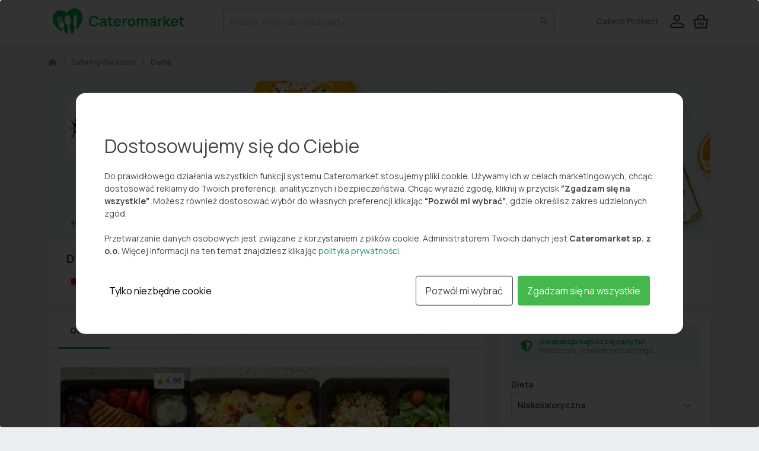

--- FILE ---
content_type: text/html; charset=utf-8
request_url: https://cateromarket.pl/catering-dietetyczny-firma/diatta/
body_size: 28188
content:














<!DOCTYPE html>
<html lang="pl">
<head>
    
        <script
            src="https://browser.sentry-cdn.com/9.14.0/bundle.tracing.min.js"
            integrity="sha384-EG7FrqtkGIi8kKCS5Y1XOmlikbdwj/Tfcp5NU2vPTFuHPGW58NXV+u8lkoVkulBo"
            crossorigin="anonymous"
        ></script>
        <script>
            Sentry.init({
                dsn: "https://a0675277e33d4a57664e0f3b48d87e38@o4509192837791744.ingest.de.sentry.io/4509214385569872",
                release: "",
                environment: "production",
                integrations: [
                    Sentry.browserTracingIntegration(),
                    Sentry.replayIntegration(),
                ],
                tracesSampleRate: 0.2,  // 20% transakcji śledzonych
                replaysSessionSampleRate: 0.1,  // 10% sesji nagrywanych
                replaysOnErrorSampleRate: 1.0,  // 100% sesji z błędami nagrywanych
                sendDefaultPii: true
            });
        </script>
    

    
        <!-- Google Tag Manager -->
        <script>(function(w,d,s,l,i){w[l]=w[l]||[];w[l].push({'gtm.start':
        new Date().getTime(),event:'gtm.js'});var f=d.getElementsByTagName(s)[0],
        j=d.createElement(s),dl=l!='dataLayer'?'&l='+l:'';j.async=true;j.src=
        'https://www.googletagmanager.com/gtm.js?id='+i+dl;f.parentNode.insertBefore(j,f);
        })(window,document,'script','dataLayer','GTM-W92NFD2');</script>
        <!-- End Google Tag Manager -->
    

    <meta charset="utf-8"/>
    <meta name="viewport" content="width=device-width, initial-scale=1"/>
    <link
            href="https://cdn.jsdelivr.net/npm/bootstrap@5.0.2/dist/css/bootstrap.min.css"
            rel="stylesheet"
            crossorigin="anonymous"
    />

    <link rel="preconnect" href="https://fonts.googleapis.com"/>
    <link rel="preconnect" href="https://fonts.gstatic.com" crossorigin/>
    <link href="https://fonts.googleapis.com/css2?family=Manrope:wght@300;400;500;600;700&display=swap"
          rel="stylesheet"/>

    <!--Dropzone-->
    <script src="https://unpkg.com/dropzone@5/dist/min/dropzone.min.js"></script>
    <link rel="stylesheet" href="https://unpkg.com/dropzone@5/dist/min/dropzone.min.css" type="text/css"/>

    <link
            rel="stylesheet"
            href="https://cdnjs.cloudflare.com/ajax/libs/tiny-slider/2.9.4/tiny-slider.css"
            integrity="sha512-eMxdaSf5XW3ZW1wZCrWItO2jZ7A9FhuZfjVdztr7ZsKNOmt6TUMTQgfpNoVRyfPE5S9BC0A4suXzsGSrAOWcoQ=="
            crossorigin="anonymous"
            referrerpolicy="no-referrer"
    />

    <link href="
    https://cdn.jsdelivr.net/npm/@splidejs/splide@4.1.4/dist/css/splide.min.css
    " rel="stylesheet" />

    <link href="https://cdn.jsdelivr.net/npm/select2@4.1.0-rc.0/dist/css/select2.min.css" rel="stylesheet"/>

    <script src="/static/sbadmin2/vendor/jquery/jquery.min.js"></script>
    <script src="/static/sbadmin2/vendor/bootstrap/js/bootstrap.bundle.min.js"></script>
    <script src="/static/node_modules/owl.carousel/dist/owl.carousel.min.js"></script>
    <link
            href="https://cdn.jsdelivr.net/npm/bootstrap@5.0.2/dist/css/bootstrap.min.css"
            rel="stylesheet"
            crossorigin="anonymous"
    />

    <!--Mask-->
    <script src="https://cdnjs.cloudflare.com/ajax/libs/jquery.mask/1.14.16/jquery.mask.min.js" integrity="sha512-pHVGpX7F/27yZ0ISY+VVjyULApbDlD0/X0rgGbTqCE7WFW5MezNTWG/dnhtbBuICzsd0WQPgpE4REBLv+UqChw==" crossorigin="anonymous" referrerpolicy="no-referrer"></script>

    <!-- FullCalendar -->
    <script src="https://cdn.jsdelivr.net/npm/fullcalendar@5.11.0/main.min.js"></script>
    <script src="https://cdn.jsdelivr.net/npm/fullcalendar@5.11.0/locales-all.min.js"></script>

    <link href="https://cdn.jsdelivr.net/npm/fullcalendar@5.11.0/main.min.css" rel="stylesheet" type="text/css">
    <link rel="stylesheet" href="https://cdn.jsdelivr.net/npm/bootstrap-icons@1.8.1/font/bootstrap-icons.css">

    <script src="/static/CACHE/js/output.c7d86e636319.js"></script>

    <link href="/static/node_modules/%40fortawesome/fontawesome-pro/css/fontawesome.min.css" rel="stylesheet" type="text/css"/>
    <link href="/static/node_modules/%40fortawesome/fontawesome-pro/css/solid.min.css" rel="stylesheet" type="text/css"/>
    <link href="/static/node_modules/%40fortawesome/fontawesome-pro/css/duotone.min.css" rel="stylesheet" type="text/css"/>
    <link href="/static/node_modules/%40fortawesome/fontawesome-pro/css/regular.min.css" rel="stylesheet" type="text/css"/>
    <link href="/static/node_modules/owl.carousel/dist/assets/owl.carousel.min.css" rel="stylesheet" type="text/css"/>

    <link rel="stylesheet" href="/static/CACHE/css/output.a8f6c7d6ebaa.css" type="text/css">

    
  <link href="/static/css/catering/add-review-modal.css" type="text/css" media="all" rel="stylesheet" />


    <script src="https://cdn.jsdelivr.net/npm/@splidejs/splide@4.1.4/dist/js/splide.min.js"></script>

    <script
            src="https://cdnjs.cloudflare.com/ajax/libs/tiny-slider/2.9.4/min/tiny-slider.js"
            integrity="sha512-j+F4W//4Pu39at5I8HC8q2l1BNz4OF3ju39HyWeqKQagW6ww3ZF9gFcu8rzUbyTDY7gEo/vqqzGte0UPpo65QQ=="
            crossorigin="anonymous"
            referrerpolicy="no-referrer"
    ></script>

    <script src="https://cdn.jsdelivr.net/npm/select2@4.1.0-rc.0/dist/js/select2.min.js"></script>
    <script src="https://cdnjs.cloudflare.com/ajax/libs/select2/4.0.13/js/i18n/pl.min.js"></script>

    
  <title>Diatta catering 🥑 - Menu, Oferta, Cennik, Opinie - Cateromarket</title>


    
  <meta name="description" content="Zobacz ofertę, ceny i opinie o cateringu dietetycznym Diatta oraz porównaj go z innymi dietami pudełkowymi w serwisie Cateromarket.pl."/>


    
    <link href="/catering-dietetyczny-firma/diatta/" rel="canonical"/>


    

  <script type="application/ld+json">{"@context": "http://schema.org", "@type": "Restaurant", "address": "", "aggregateRating": {"@type": "AggregateRating", "ratingCount": "4", "ratingValue": "4.9"}, "email": "info@diatta.pl", "images": ["https://cateromarket.pl/media/gallery/diatta-catering-dietetyczny-1_FGPxCgh.webp", "https://cateromarket.pl/media/gallery/diatta-catering-dietetyczny-2_xhwaidX.webp", "https://cateromarket.pl/media/gallery/diatta-catering-dietetyczny-3_z5uFbs8.webp", "https://cateromarket.pl/media/gallery/diatta-catering-dietetyczny-4_E1gLa6b.webp", "https://cateromarket.pl/media/gallery/diatta-catering-dietetyczny-5_tmqyGfV.webp", "https://cateromarket.pl/media/gallery/diatta-catering-dietetyczny-6_8TFk8Wv.webp", "https://cateromarket.pl/media/gallery/diatta-catering-dietetyczny-7_RNlqyDk.webp", "https://cateromarket.pl/media/gallery/diatta-catering-dietetyczny-8_Yk1JP28.webp"], "logo": "https://cateromarket.pl/media/logo/logo-diatta_q032Fsj.webp", "menu": "https://cateromarket.pl/catering-dietetyczny-firma/diatta/", "name": "Diatta", "priceRange": "48,80-99,00 zł", "servesCuisine": "Catering dietetyczny", "telephone": "600 325 850", "url": "https://cateromarket.pl/catering-dietetyczny-firma/diatta/"}</script>



    <link rel="apple-touch-icon" href="/static/img/apple-touch-icon-57x57.png" sizes="57x57">
    <link rel="apple-touch-icon" href="/static/img/apple-touch-icon-60x60.png" sizes="60x60">
    <link rel="apple-touch-icon" href="/static/img/apple-touch-icon-72x72.png" sizes="72x72">
    <link rel="apple-touch-icon" href="/static/img/apple-touch-icon-76x76.png" sizes="76x76">
    <link rel="apple-touch-icon" href="/static/img/apple-touch-icon-114x114.png" sizes="114x114">
    <link rel="apple-touch-icon" href="/static/img/apple-touch-icon-120x120.png" sizes="120x120">
    <link rel="icon" type="image/png" href="/static/img/favicon-32x32.png" sizes="32x32">
    <link rel="icon" type="image/png" href="/static/img/favicon-96x96.png" sizes="96x96">
    <link rel="icon" type="image/png" href="/static/img/favicon-16x16.png" sizes="16x16">

    
    <meta property="og:title" content="Porównywarka Cateromarket – catering dietetyczny 🥑 i dieta pudełkowa 🍱 z dostawą do 2500 miast 🚚">
    <meta property="og:description" content="Zobacz oferty, ceny i opinie o cateringach dietetycznych oraz porównaj je z innymi dietami pudełkowymi w serwisie Cateromarket.pl">
    

    <meta property="og:type" content="website">
    <meta property="og:image" content="/static/img/cateromarket-open-graph.png">

    <link rel="stylesheet" href="https://cdn.jsdelivr.net/npm/swiper@8/swiper-bundle.min.css"/>

    <link rel="manifest" href="/static/manifest.json">
</head>
<body>
<!-- Google Tag Manager (noscript) -->

    <noscript><iframe src="https://www.googletagmanager.com/ns.html?id=GTM-W92NFD2"
    height="0" width="0" style="display:none;visibility:hidden"></iframe></noscript>

<!-- End Google Tag Manager (noscript) -->








<!-- Navbar -->
<nav id="main-navbar" class="navbar navbar-expand-md">
    <div class="container">
        <div class="row justify-content-between flex-nowrap">
            <div class="col-auto">
                <a class="brand d-flex align-items-center" href="/">
                    <svg class="d-none d-md-block" width="232" height="64" viewBox="0 0 232 64" fill="none" xmlns="http://www.w3.org/2000/svg">
                        <path fill-rule="evenodd" clip-rule="evenodd" d="M30.4856 18.0357C27.5309 14.6157 22.9616 12.7464 18.1522 13.421C9.51356 14.6344 5.28689 23.1317 7.06822 31.1077C8.06156 35.4957 10.6056 39.4624 13.8216 42.6304C16.2842 45.0784 19.1109 47.109 22.0936 48.897C22.3242 49.0344 22.6136 49.025 22.8349 48.8704C23.0536 48.7184 23.1642 48.449 23.1149 48.185L22.9576 47.3397C22.9364 47.2309 22.916 47.1255 22.8962 47.0234C22.3798 44.3593 22.3033 43.965 21.2709 43.2677C21.2173 43.2313 21.1618 43.1937 21.1047 43.1549C20.6451 42.8428 20.0799 42.4591 19.5189 42.089C19.1042 41.8157 18.2349 41.241 18.0722 40.961C17.8192 40.5269 17.6566 39.9117 17.5765 39.6087L17.5762 39.6077C16.5469 35.7744 14.4642 27.3024 13.9402 25.161C13.8709 24.8797 14.0309 24.593 14.3069 24.5037C14.5989 24.4077 14.9136 24.5677 15.0096 24.8597L18.6882 36.073C18.7829 36.3664 19.0936 36.5304 19.3909 36.4464C19.6962 36.3597 19.8736 36.0424 19.7869 35.737L16.5616 24.381C16.4722 24.0677 16.6536 23.7437 16.9682 23.6544C17.2642 23.5704 17.5722 23.7277 17.6776 24.0157L21.7442 35.0997C21.8482 35.3824 22.1522 35.5357 22.4416 35.453C22.5936 35.4104 22.7202 35.3077 22.7936 35.169C22.8669 35.0317 22.8816 34.869 22.8336 34.7197L19.2016 23.549C19.1522 23.3957 19.1669 23.2304 19.2416 23.089C19.3176 22.9477 19.4469 22.8437 19.6016 22.7997C19.8882 22.7184 20.1882 22.8637 20.3016 23.1397C21.1442 25.193 24.4576 33.281 25.9309 37.109C26.1762 37.745 26.2909 38.3117 26.1576 38.813C26.0682 39.149 25.8389 39.8557 25.5309 40.6237C25.1482 41.5797 25.0376 41.8957 24.8909 42.457C24.7269 43.0797 24.8202 43.665 25.1536 44.4624L26.4109 47.6024C27.4482 50.1957 29.3029 52.3784 31.6936 53.8237L31.8576 53.9237C32.0749 54.0544 32.3456 54.0544 32.5629 53.925C32.7789 53.7944 32.9069 53.557 32.8936 53.3037C32.7309 50.017 32.2909 41.4544 32.0909 39.881C31.9762 38.9744 31.6242 38.137 29.9442 36.801C29.9246 36.7856 29.9047 36.7698 29.8845 36.7538C29.4512 36.4118 28.875 35.9568 28.5056 35.5237C27.2162 34.0104 26.9149 31.9837 26.8056 31.201C26.6429 30.0504 26.6269 29.3917 26.7336 28.4224C26.9176 26.7784 27.5242 25.169 28.4909 23.7557C29.0202 22.9904 29.7016 22.4597 30.4829 22.1957C30.8669 22.0704 31.5589 22.009 32.0376 22.0624C32.8056 22.1437 33.5896 22.5397 34.3682 23.253C36.1336 24.853 37.2282 26.8144 37.6616 29.165C37.9589 30.7717 38.0149 32.8317 37.2309 34.365C37.0312 34.7555 36.7412 35.1815 36.4304 35.638C36.324 35.7942 36.2153 35.9539 36.1069 36.117C35.2589 37.397 34.8642 38.3837 34.9869 39.377C35.0642 40.0144 37.3736 49.9984 38.1336 53.2704C38.1816 53.4837 38.3402 53.6544 38.5496 53.7197C38.7589 53.7837 38.9856 53.7317 39.1456 53.5824C40.7816 52.0664 41.9776 50.1384 42.6122 48.001C43.2856 45.7304 43.7469 43.461 43.8349 41.1917C43.8442 40.9424 43.7562 40.6984 43.5909 40.509L42.2416 38.9624C41.9216 38.597 41.7536 38.1237 41.7709 37.6397C41.8229 36.217 41.9296 33.1237 41.9696 31.357C42.1962 21.409 46.1869 20.1264 47.3642 20.1304L47.4309 20.129C47.5389 20.1277 47.6429 20.1704 47.7176 20.2477C47.7922 20.3237 47.8336 20.429 47.8296 20.5357L47.2389 37.0957L46.9722 44.4117C46.9616 44.697 47.1296 44.9584 47.3962 45.0677C47.6589 45.1757 47.9629 45.109 48.1562 44.8984C50.3629 42.481 52.3616 39.8877 53.9882 36.989C56.1656 33.0624 57.5616 28.5837 57.3029 24.093C56.8149 15.9304 50.4909 8.91971 41.8109 10.1384C37.0136 10.8144 33.1016 13.8717 31.2536 17.925C31.1909 18.0704 31.0576 18.1717 30.9002 18.1957C30.7442 18.217 30.5869 18.157 30.4856 18.0357ZM81.2363 39.1787C79.9083 40.1707 78.2523 40.6667 76.2683 40.6667C74.5483 40.6667 73.0683 40.2907 71.8283 39.5387C70.5963 38.7787 69.6483 37.7227 68.9843 36.3707C68.3283 35.0187 68.0003 33.4507 68.0003 31.6667C68.0003 29.8747 68.3283 28.3067 68.9843 26.9627C69.6483 25.6107 70.5963 24.5587 71.8283 23.8067C73.0683 23.0467 74.5483 22.6667 76.2683 22.6667C78.2523 22.6667 79.9083 23.1627 81.2363 24.1547C82.5723 25.1467 83.5083 26.4907 84.0443 28.1867L81.1283 28.9907C80.7923 27.8707 80.2203 26.9907 79.4123 26.3507C78.6043 25.7107 77.5563 25.3907 76.2683 25.3907C74.5323 25.3907 73.2283 25.9667 72.3563 27.1187C71.4843 28.2627 71.0443 29.7787 71.0363 31.6667C71.0363 33.5547 71.4723 35.0747 72.3443 36.2267C73.2243 37.3707 74.5323 37.9427 76.2683 37.9427C77.5563 37.9427 78.6043 37.6227 79.4123 36.9827C80.2203 36.3427 80.7923 35.4627 81.1283 34.3427L84.0443 35.1467C83.5083 36.8347 82.5723 38.1787 81.2363 39.1787ZM92.9311 40.1627C92.2111 40.4987 91.3351 40.6667 90.3031 40.6667C89.3671 40.6667 88.5751 40.4907 87.9271 40.1387C87.2791 39.7787 86.7871 39.3027 86.4511 38.7107C86.1231 38.1187 85.9591 37.4667 85.9591 36.7547C85.9591 35.8107 86.1951 35.0187 86.6671 34.3787C87.1391 33.7307 87.8871 33.2307 88.9111 32.8787C89.5911 32.6547 90.4151 32.4667 91.3831 32.3147C92.3591 32.1547 93.4151 31.9907 94.5511 31.8227C94.4951 31.0787 94.2591 30.5307 93.8431 30.1787C93.4271 29.8187 92.7791 29.6387 91.8991 29.6387C91.3151 29.6387 90.7511 29.7747 90.2071 30.0467C89.6631 30.3187 89.2831 30.7867 89.0671 31.4507L86.4271 30.6227C86.7471 29.5267 87.3591 28.6467 88.2631 27.9827C89.1671 27.3187 90.3791 26.9867 91.8991 26.9867C93.0511 26.9867 94.0631 27.1747 94.9351 27.5507C95.8151 27.9267 96.4671 28.5427 96.8911 29.3987C97.1231 29.8547 97.2631 30.3227 97.3111 30.8027C97.3591 31.2747 97.3831 31.7907 97.3831 32.3507V40.3067H94.8511V38.5667C94.2991 39.2867 93.6591 39.8187 92.9311 40.1627ZM89.3191 37.8947C89.6791 38.2067 90.1991 38.3627 90.8791 38.3627C91.5351 38.3627 92.0951 38.2467 92.5591 38.0147C93.0231 37.7827 93.3911 37.4987 93.6631 37.1627C93.9431 36.8267 94.1311 36.5107 94.2271 36.2147C94.3471 35.9187 94.4231 35.5867 94.4551 35.2187C94.4871 34.8427 94.5071 34.5027 94.5151 34.1987C93.4831 34.3587 92.6471 34.4987 92.0071 34.6187C91.3671 34.7307 90.8191 34.8627 90.3631 35.0147C89.8671 35.1987 89.4791 35.4227 89.1991 35.6867C88.9271 35.9507 88.7911 36.2947 88.7911 36.7187C88.7911 37.1907 88.9671 37.5827 89.3191 37.8947ZM108.103 40.3067V37.8827C107.295 38.0027 106.575 38.0347 105.943 37.9787C105.311 37.9227 104.851 37.6547 104.563 37.1747C104.411 36.9267 104.327 36.6067 104.311 36.2147C104.303 35.8147 104.299 35.3587 104.299 34.8467V29.6147H108.103V27.3467H104.299V23.7467H101.419V27.3467H99.0672V29.6147H101.419V35.0147C101.419 35.7587 101.427 36.4227 101.443 37.0067C101.459 37.5827 101.615 38.1507 101.911 38.7107C102.247 39.3267 102.739 39.7787 103.387 40.0667C104.035 40.3467 104.767 40.4947 105.583 40.5107C106.407 40.5347 107.247 40.4667 108.103 40.3067ZM119.546 39.7067C118.514 40.3467 117.374 40.6667 116.126 40.6667C114.814 40.6667 113.662 40.3827 112.67 39.8147C111.678 39.2467 110.902 38.4587 110.342 37.4507C109.79 36.4427 109.514 35.2827 109.514 33.9707C109.514 32.5547 109.786 31.3227 110.33 30.2747C110.874 29.2267 111.63 28.4187 112.598 27.8507C113.566 27.2747 114.686 26.9867 115.958 26.9867C117.302 26.9867 118.442 27.2987 119.378 27.9227C120.322 28.5467 121.022 29.4307 121.478 30.5747C121.934 31.7187 122.106 33.0707 121.994 34.6307H112.61C112.722 35.7027 113.062 36.5267 113.63 37.1027C114.198 37.6707 114.974 37.9547 115.958 37.9547C117.406 37.9547 118.418 37.3387 118.994 36.1067L121.85 36.9707C121.354 38.1467 120.586 39.0587 119.546 39.7067ZM118.142 30.2267C117.662 29.7547 116.974 29.5187 116.078 29.5187C114.158 29.5187 113.026 30.4947 112.682 32.4467H119.066C118.938 31.4307 118.63 30.6907 118.142 30.2267ZM124.671 40.3067H127.575V33.7187C127.575 32.9667 127.711 32.2987 127.983 31.7147C128.263 31.1307 128.699 30.6787 129.291 30.3587C129.691 30.1267 130.139 29.9907 130.635 29.9507C131.131 29.9027 131.575 29.9347 131.967 30.0467V27.3467C131.383 27.2587 130.783 27.2707 130.167 27.3827C129.551 27.4867 129.003 27.7027 128.523 28.0307C128.251 28.1987 128.007 28.4027 127.791 28.6427C127.575 28.8747 127.387 29.1347 127.227 29.4227V27.3467H124.671V40.3067ZM143.143 39.8027C142.175 40.3787 141.043 40.6667 139.747 40.6667C138.451 40.6667 137.319 40.3747 136.351 39.7907C135.383 39.2067 134.631 38.4027 134.095 37.3787C133.567 36.3467 133.303 35.1627 133.303 33.8267C133.303 32.4667 133.575 31.2747 134.119 30.2507C134.663 29.2267 135.419 28.4267 136.387 27.8507C137.355 27.2747 138.475 26.9867 139.747 26.9867C141.051 26.9867 142.187 27.2787 143.155 27.8627C144.123 28.4467 144.875 29.2547 145.411 30.2867C145.947 31.3107 146.215 32.4907 146.215 33.8267C146.215 35.1707 145.943 36.3587 145.399 37.3907C144.863 38.4147 144.111 39.2187 143.143 39.8027ZM137.215 36.8387C137.791 37.5827 138.635 37.9547 139.747 37.9547C140.891 37.9547 141.743 37.5707 142.303 36.8027C142.871 36.0347 143.155 35.0427 143.155 33.8267C143.155 32.5707 142.871 31.5707 142.303 30.8267C141.735 30.0747 140.883 29.6987 139.747 29.6987C138.587 29.6987 137.731 30.0827 137.179 30.8507C136.635 31.6107 136.363 32.6027 136.363 33.8267C136.363 35.0827 136.647 36.0867 137.215 36.8387ZM148.835 40.3067H151.751V32.3267C151.751 31.5187 151.971 30.8627 152.411 30.3587C152.859 29.8547 153.451 29.6027 154.187 29.6027C154.947 29.6027 155.547 29.8547 155.987 30.3587C156.427 30.8627 156.647 31.5667 156.647 32.4707V40.3067H159.527V32.3267C159.527 31.4707 159.759 30.8027 160.223 30.3227C160.695 29.8427 161.279 29.6027 161.975 29.6027C162.719 29.6027 163.311 29.8547 163.751 30.3587C164.199 30.8547 164.423 31.5467 164.423 32.4347V40.3067H167.315V31.7027C167.315 30.2947 166.931 29.1627 166.163 28.3067C165.403 27.4507 164.307 27.0227 162.875 27.0227C162.035 27.0227 161.267 27.2067 160.571 27.5747C159.875 27.9427 159.327 28.4467 158.927 29.0867C158.583 28.4547 158.095 27.9547 157.463 27.5867C156.831 27.2107 156.059 27.0227 155.147 27.0227C154.371 27.0227 153.655 27.1787 152.999 27.4907C152.351 27.7947 151.815 28.2147 151.391 28.7507V27.3467H148.835V40.3067ZM176.697 40.1627C175.977 40.4987 175.101 40.6667 174.069 40.6667C173.133 40.6667 172.341 40.4907 171.693 40.1387C171.045 39.7787 170.553 39.3027 170.217 38.7107C169.889 38.1187 169.725 37.4667 169.725 36.7547C169.725 35.8107 169.961 35.0187 170.433 34.3787C170.905 33.7307 171.653 33.2307 172.677 32.8787C173.357 32.6547 174.181 32.4667 175.149 32.3147C176.125 32.1547 177.181 31.9907 178.317 31.8227C178.261 31.0787 178.025 30.5307 177.609 30.1787C177.193 29.8187 176.545 29.6387 175.665 29.6387C175.081 29.6387 174.517 29.7747 173.973 30.0467C173.429 30.3187 173.049 30.7867 172.833 31.4507L170.193 30.6227C170.513 29.5267 171.125 28.6467 172.029 27.9827C172.933 27.3187 174.145 26.9867 175.665 26.9867C176.817 26.9867 177.829 27.1747 178.701 27.5507C179.581 27.9267 180.233 28.5427 180.657 29.3987C180.889 29.8547 181.029 30.3227 181.077 30.8027C181.125 31.2747 181.149 31.7907 181.149 32.3507V40.3067H178.617V38.5667C178.065 39.2867 177.425 39.8187 176.697 40.1627ZM173.085 37.8947C173.445 38.2067 173.965 38.3627 174.645 38.3627C175.301 38.3627 175.861 38.2467 176.325 38.0147C176.789 37.7827 177.157 37.4987 177.429 37.1627C177.709 36.8267 177.897 36.5107 177.993 36.2147C178.113 35.9187 178.189 35.5867 178.221 35.2187C178.253 34.8427 178.273 34.5027 178.281 34.1987C177.249 34.3587 176.413 34.4987 175.773 34.6187C175.133 34.7307 174.585 34.8627 174.129 35.0147C173.633 35.1987 173.245 35.4227 172.965 35.6867C172.693 35.9507 172.557 36.2947 172.557 36.7187C172.557 37.1907 172.733 37.5827 173.085 37.8947ZM184.273 40.3067H187.177V33.7187C187.177 32.9667 187.313 32.2987 187.585 31.7147C187.865 31.1307 188.301 30.6787 188.893 30.3587C189.293 30.1267 189.741 29.9907 190.237 29.9507C190.733 29.9027 191.177 29.9347 191.569 30.0467V27.3467C190.985 27.2587 190.385 27.2707 189.769 27.3827C189.153 27.4867 188.605 27.7027 188.125 28.0307C187.853 28.1987 187.609 28.4027 187.393 28.6427C187.177 28.8747 186.989 29.1347 186.829 29.4227V27.3467H184.273V40.3067ZM196.787 40.3067H193.835L193.859 23.0267H196.787V33.5867L201.527 27.3467H205.139L200.111 33.8267L205.571 40.3067H201.743L196.787 34.0667V40.3067ZM212.43 40.6667C213.678 40.6667 214.818 40.3467 215.85 39.7067C216.89 39.0587 217.658 38.1467 218.154 36.9707L215.298 36.1067C214.722 37.3387 213.71 37.9547 212.262 37.9547C211.278 37.9547 210.502 37.6707 209.934 37.1027C209.366 36.5267 209.026 35.7027 208.914 34.6307H218.298C218.41 33.0707 218.238 31.7187 217.782 30.5747C217.326 29.4307 216.626 28.5467 215.682 27.9227C214.746 27.2987 213.606 26.9867 212.262 26.9867C210.99 26.9867 209.87 27.2747 208.902 27.8507C207.934 28.4187 207.178 29.2267 206.634 30.2747C206.09 31.3227 205.818 32.5547 205.818 33.9707C205.818 35.2827 206.094 36.4427 206.646 37.4507C207.206 38.4587 207.982 39.2467 208.974 39.8147C209.966 40.3827 211.118 40.6667 212.43 40.6667ZM212.382 29.5187C213.278 29.5187 213.966 29.7547 214.446 30.2267C214.934 30.6907 215.242 31.4307 215.37 32.4467H208.986C209.33 30.4947 210.462 29.5187 212.382 29.5187ZM228.572 37.8827V40.3067C227.716 40.4667 226.876 40.5347 226.052 40.5107C225.236 40.4947 224.504 40.3467 223.856 40.0667C223.208 39.7787 222.716 39.3267 222.38 38.7107C222.084 38.1507 221.928 37.5827 221.912 37.0067C221.896 36.4227 221.888 35.7587 221.888 35.0147V29.6147H219.536V27.3467H221.888V23.7467H224.768V27.3467H228.572V29.6147H224.768V34.8467C224.768 35.3587 224.772 35.8147 224.78 36.2147C224.796 36.6067 224.88 36.9267 225.032 37.1747C225.32 37.6547 225.78 37.9227 226.412 37.9787C227.044 38.0347 227.764 38.0027 228.572 37.8827Z" fill="#0DB84D"/>
                    </svg>
                    <svg class="d-block d-md-none" width="145" height="40" viewBox="0 0 145 40" fill="none" xmlns="http://www.w3.org/2000/svg">
                        <path fill-rule="evenodd" clip-rule="evenodd" d="M19.0533 11.2723C17.2066 9.13482 14.3508 7.96648 11.3449 8.38815C5.94576 9.14648 3.30409 14.4573 4.41743 19.4423C5.03826 22.1848 6.62826 24.664 8.63826 26.644C10.1774 28.174 11.9441 29.4431 13.8083 30.5606C13.9524 30.6465 14.1333 30.6406 14.2716 30.544C14.4083 30.449 14.4774 30.2806 14.4466 30.1157L14.3483 29.5873C14.335 29.5193 14.3223 29.4534 14.3099 29.3896C13.9871 27.7245 13.9394 27.4781 13.2941 27.0423C13.2605 27.0195 13.2258 26.996 13.1901 26.9717C12.9028 26.7767 12.5497 26.5369 12.1991 26.3056C11.9399 26.1348 11.3966 25.7756 11.2949 25.6006C11.1368 25.3293 11.0351 24.9448 10.9851 24.7554L10.9849 24.7548C10.3416 22.359 9.03993 17.064 8.71243 15.7256C8.66909 15.5498 8.76909 15.3706 8.94159 15.3148C9.12409 15.2548 9.32076 15.3548 9.38076 15.5373L11.6799 22.5457C11.7391 22.729 11.9333 22.8315 12.1191 22.779C12.3099 22.7248 12.4208 22.5265 12.3666 22.3356L10.3508 15.2381C10.2949 15.0423 10.4083 14.8398 10.6049 14.784C10.7899 14.7315 10.9824 14.8298 11.0483 15.0098L13.5899 21.9373C13.6549 22.114 13.8449 22.2098 14.0258 22.1581C14.1208 22.1315 14.1999 22.0673 14.2458 21.9806C14.2916 21.8948 14.3008 21.7931 14.2708 21.6998L12.0008 14.7181C11.9699 14.6223 11.9791 14.519 12.0258 14.4306C12.0733 14.3423 12.1541 14.2773 12.2508 14.2498C12.4299 14.199 12.6174 14.2898 12.6883 14.4623C13.2149 15.7456 15.2858 20.8006 16.2066 23.1931C16.3599 23.5906 16.4316 23.9448 16.3483 24.2581C16.2924 24.4681 16.1491 24.9098 15.9566 25.3898C15.7174 25.9873 15.6483 26.1848 15.5566 26.5356C15.4541 26.9248 15.5124 27.2906 15.7208 27.789L16.5066 29.7515C17.1549 31.3723 18.3141 32.7365 19.8083 33.6398L19.9108 33.7023C20.0466 33.784 20.2158 33.784 20.3516 33.7031C20.4866 33.6215 20.5666 33.4731 20.5583 33.3148C20.4566 31.2606 20.1816 25.909 20.0566 24.9256C19.9849 24.359 19.7649 23.8356 18.7149 23.0007C18.7027 22.991 18.6902 22.9811 18.6776 22.9712C18.4068 22.7574 18.0466 22.473 17.8158 22.2023C17.0099 21.2565 16.8216 19.9898 16.7533 19.5006C16.6516 18.7815 16.6416 18.3698 16.7083 17.764C16.8233 16.7365 17.2024 15.7306 17.8066 14.8473C18.1374 14.369 18.5633 14.0373 19.0516 13.8723C19.2916 13.794 19.7241 13.7556 20.0233 13.789C20.5033 13.8398 20.9933 14.0873 21.4799 14.5331C22.5833 15.5331 23.2674 16.759 23.5383 18.2281C23.7241 19.2323 23.7591 20.5198 23.2691 21.4782C23.1443 21.7222 22.963 21.9884 22.7688 22.2738C22.7023 22.3714 22.6343 22.4712 22.5666 22.5731C22.0366 23.3731 21.7899 23.9898 21.8666 24.6106C21.9149 25.009 23.3583 31.249 23.8333 33.294C23.8633 33.4273 23.9624 33.534 24.0933 33.5748C24.2241 33.6148 24.3658 33.5823 24.4658 33.489C25.4883 32.5415 26.2358 31.3365 26.6324 30.0006C27.0533 28.5815 27.3416 27.1631 27.3966 25.7448C27.4024 25.589 27.3474 25.4365 27.2441 25.3181L26.4008 24.3515C26.2008 24.1231 26.0958 23.8273 26.1066 23.5248C26.1391 22.6356 26.2058 20.7023 26.2308 19.5981C26.3724 13.3807 28.8666 12.579 29.6024 12.5815L29.6441 12.5806C29.7116 12.5798 29.7766 12.6065 29.8233 12.6548C29.8699 12.7023 29.8958 12.7681 29.8933 12.8348L29.5241 23.1848L29.3574 27.7573C29.3508 27.9356 29.4558 28.099 29.6224 28.1673C29.7866 28.2348 29.9766 28.1931 30.0974 28.0615C31.4766 26.5506 32.7258 24.9298 33.7424 23.1181C35.1033 20.664 35.9758 17.8648 35.8141 15.0581C35.5091 9.95648 31.5566 5.57482 26.1316 6.33648C23.1333 6.75898 20.6883 8.66982 19.5333 11.2031C19.4941 11.294 19.4108 11.3573 19.3124 11.3723C19.2149 11.3856 19.1166 11.3481 19.0533 11.2723ZM50.7725 24.4867C49.9425 25.1067 48.9075 25.4167 47.6675 25.4167C46.5925 25.4167 45.6675 25.1817 44.8925 24.7117C44.1225 24.2367 43.53 23.5767 43.115 22.7317C42.705 21.8867 42.5 20.9067 42.5 19.7917C42.5 18.6717 42.705 17.6917 43.115 16.8517C43.53 16.0067 44.1225 15.3492 44.8925 14.8792C45.6675 14.4042 46.5925 14.1667 47.6675 14.1667C48.9075 14.1667 49.9425 14.4767 50.7725 15.0967C51.6075 15.7167 52.1925 16.5567 52.5275 17.6167L50.705 18.1192C50.495 17.4192 50.1375 16.8692 49.6325 16.4692C49.1275 16.0692 48.4725 15.8692 47.6675 15.8692C46.5825 15.8692 45.7675 16.2292 45.2225 16.9492C44.6775 17.6642 44.4025 18.6117 44.3975 19.7917C44.3975 20.9717 44.67 21.9217 45.215 22.6417C45.765 23.3567 46.5825 23.7142 47.6675 23.7142C48.4725 23.7142 49.1275 23.5142 49.6325 23.1142C50.1375 22.7142 50.495 22.1642 50.705 21.4642L52.5275 21.9667C52.1925 23.0217 51.6075 23.8617 50.7725 24.4867ZM58.0817 25.1017C57.6317 25.3117 57.0842 25.4167 56.4392 25.4167C55.8542 25.4167 55.3592 25.3067 54.9542 25.0867C54.5492 24.8617 54.2417 24.5642 54.0317 24.1942C53.8267 23.8242 53.7242 23.4167 53.7242 22.9717C53.7242 22.3817 53.8717 21.8867 54.1667 21.4867C54.4617 21.0817 54.9292 20.7692 55.5692 20.5492C55.9942 20.4092 56.5092 20.2917 57.1142 20.1967C57.7242 20.0967 58.3842 19.9942 59.0942 19.8892C59.0592 19.4242 58.9117 19.0817 58.6517 18.8617C58.3917 18.6367 57.9867 18.5242 57.4367 18.5242C57.0717 18.5242 56.7192 18.6092 56.3792 18.7792C56.0392 18.9492 55.8017 19.2417 55.6667 19.6567L54.0167 19.1392C54.2167 18.4542 54.5992 17.9042 55.1642 17.4892C55.7292 17.0742 56.4867 16.8667 57.4367 16.8667C58.1567 16.8667 58.7892 16.9842 59.3342 17.2192C59.8842 17.4542 60.2917 17.8392 60.5567 18.3742C60.7017 18.6592 60.7892 18.9517 60.8192 19.2517C60.8492 19.5467 60.8642 19.8692 60.8642 20.2192V25.1917H59.2817V24.1042C58.9367 24.5542 58.5367 24.8867 58.0817 25.1017ZM55.8242 23.6842C56.0492 23.8792 56.3742 23.9767 56.7992 23.9767C57.2092 23.9767 57.5592 23.9042 57.8492 23.7592C58.1392 23.6142 58.3692 23.4367 58.5392 23.2267C58.7142 23.0167 58.8317 22.8192 58.8917 22.6342C58.9667 22.4492 59.0142 22.2417 59.0342 22.0117C59.0542 21.7767 59.0667 21.5642 59.0717 21.3742C58.4267 21.4742 57.9042 21.5617 57.5042 21.6367C57.1042 21.7067 56.7617 21.7892 56.4767 21.8842C56.1667 21.9992 55.9242 22.1392 55.7492 22.3042C55.5792 22.4692 55.4942 22.6842 55.4942 22.9492C55.4942 23.2442 55.6042 23.4892 55.8242 23.6842ZM67.5643 25.1917V23.6767C67.0593 23.7517 66.6093 23.7717 66.2143 23.7367C65.8193 23.7017 65.5318 23.5342 65.3518 23.2342C65.2568 23.0792 65.2043 22.8792 65.1943 22.6342C65.1893 22.3842 65.1868 22.0992 65.1868 21.7792V18.5092H67.5643V17.0917H65.1868V14.8417H63.3868V17.0917H61.9168V18.5092H63.3868V21.8842C63.3868 22.3492 63.3918 22.7642 63.4018 23.1292C63.4118 23.4892 63.5093 23.8442 63.6943 24.1942C63.9043 24.5792 64.2118 24.8617 64.6168 25.0417C65.0218 25.2167 65.4793 25.3092 65.9893 25.3192C66.5043 25.3342 67.0293 25.2917 67.5643 25.1917ZM74.7159 24.8167C74.0709 25.2167 73.3584 25.4167 72.5784 25.4167C71.7584 25.4167 71.0384 25.2392 70.4184 24.8842C69.7984 24.5292 69.3134 24.0367 68.9634 23.4067C68.6184 22.7767 68.4459 22.0517 68.4459 21.2317C68.4459 20.3467 68.6159 19.5767 68.9559 18.9217C69.2959 18.2667 69.7684 17.7617 70.3734 17.4067C70.9784 17.0467 71.6784 16.8667 72.4734 16.8667C73.3134 16.8667 74.0259 17.0617 74.6109 17.4517C75.2009 17.8417 75.6384 18.3942 75.9234 19.1092C76.2084 19.8242 76.3159 20.6692 76.2459 21.6442H70.3809C70.4509 22.3142 70.6634 22.8292 71.0184 23.1892C71.3734 23.5442 71.8584 23.7217 72.4734 23.7217C73.3784 23.7217 74.0109 23.3367 74.3709 22.5667L76.1559 23.1067C75.8459 23.8417 75.3659 24.4117 74.7159 24.8167ZM73.8384 18.8917C73.5384 18.5967 73.1084 18.4492 72.5484 18.4492C71.3484 18.4492 70.6409 19.0592 70.4259 20.2792H74.4159C74.3359 19.6442 74.1434 19.1817 73.8384 18.8917ZM77.9193 25.1917H79.7343V21.0742C79.7343 20.6042 79.8193 20.1867 79.9893 19.8217C80.1643 19.4567 80.4368 19.1742 80.8068 18.9742C81.0568 18.8292 81.3368 18.7442 81.6468 18.7192C81.9568 18.6892 82.2343 18.7092 82.4793 18.7792V17.0917C82.1143 17.0367 81.7393 17.0442 81.3543 17.1142C80.9693 17.1792 80.6268 17.3142 80.3268 17.5192C80.1568 17.6242 80.0043 17.7517 79.8693 17.9017C79.7343 18.0467 79.6168 18.2092 79.5168 18.3892V17.0917H77.9193V25.1917ZM89.464 24.8767C88.859 25.2367 88.1515 25.4167 87.3415 25.4167C86.5315 25.4167 85.824 25.2342 85.219 24.8692C84.614 24.5042 84.144 24.0017 83.809 23.3617C83.479 22.7167 83.314 21.9767 83.314 21.1417C83.314 20.2917 83.484 19.5467 83.824 18.9067C84.164 18.2667 84.6365 17.7667 85.2415 17.4067C85.8465 17.0467 86.5465 16.8667 87.3415 16.8667C88.1565 16.8667 88.8665 17.0492 89.4715 17.4142C90.0765 17.7792 90.5465 18.2842 90.8815 18.9292C91.2165 19.5692 91.384 20.3067 91.384 21.1417C91.384 21.9817 91.214 22.7242 90.874 23.3692C90.539 24.0092 90.069 24.5117 89.464 24.8767ZM85.759 23.0242C86.119 23.4892 86.6465 23.7217 87.3415 23.7217C88.0565 23.7217 88.589 23.4817 88.939 23.0017C89.294 22.5217 89.4715 21.9017 89.4715 21.1417C89.4715 20.3567 89.294 19.7317 88.939 19.2667C88.584 18.7967 88.0515 18.5617 87.3415 18.5617C86.6165 18.5617 86.0815 18.8017 85.7365 19.2817C85.3965 19.7567 85.2265 20.3767 85.2265 21.1417C85.2265 21.9267 85.404 22.5542 85.759 23.0242ZM93.0215 25.1917H94.844V20.2042C94.844 19.6992 94.9815 19.2892 95.2565 18.9742C95.5365 18.6592 95.9065 18.5017 96.3665 18.5017C96.8415 18.5017 97.2165 18.6592 97.4915 18.9742C97.7665 19.2892 97.904 19.7292 97.904 20.2942V25.1917H99.704V20.2042C99.704 19.6692 99.849 19.2517 100.139 18.9517C100.434 18.6517 100.799 18.5017 101.234 18.5017C101.699 18.5017 102.069 18.6592 102.344 18.9742C102.624 19.2842 102.764 19.7167 102.764 20.2717V25.1917H104.571V19.8142C104.571 18.9342 104.331 18.2267 103.852 17.6917C103.376 17.1567 102.691 16.8892 101.797 16.8892C101.271 16.8892 100.791 17.0042 100.356 17.2342C99.9215 17.4642 99.579 17.7792 99.329 18.1792C99.114 17.7842 98.809 17.4717 98.414 17.2417C98.019 17.0067 97.5365 16.8892 96.9665 16.8892C96.4815 16.8892 96.034 16.9867 95.624 17.1817C95.219 17.3717 94.884 17.6342 94.619 17.9692V17.0917H93.0215V25.1917ZM110.435 25.1017C109.985 25.3117 109.438 25.4167 108.793 25.4167C108.208 25.4167 107.713 25.3067 107.308 25.0867C106.903 24.8617 106.595 24.5642 106.385 24.1942C106.18 23.8242 106.078 23.4167 106.078 22.9717C106.078 22.3817 106.225 21.8867 106.52 21.4867C106.815 21.0817 107.283 20.7692 107.923 20.5492C108.348 20.4092 108.863 20.2917 109.468 20.1967C110.078 20.0967 110.738 19.9942 111.448 19.8892C111.413 19.4242 111.265 19.0817 111.005 18.8617C110.745 18.6367 110.34 18.5242 109.79 18.5242C109.425 18.5242 109.073 18.6092 108.733 18.7792C108.393 18.9492 108.155 19.2417 108.02 19.6567L106.37 19.1392C106.57 18.4542 106.953 17.9042 107.518 17.4892C108.083 17.0742 108.84 16.8667 109.79 16.8667C110.51 16.8667 111.143 16.9842 111.688 17.2192C112.238 17.4542 112.645 17.8392 112.91 18.3742C113.055 18.6592 113.143 18.9517 113.173 19.2517C113.203 19.5467 113.218 19.8692 113.218 20.2192V25.1917H111.635V24.1042C111.29 24.5542 110.89 24.8867 110.435 25.1017ZM108.178 23.6842C108.403 23.8792 108.728 23.9767 109.153 23.9767C109.563 23.9767 109.913 23.9042 110.203 23.7592C110.493 23.6142 110.723 23.4367 110.893 23.2267C111.068 23.0167 111.185 22.8192 111.245 22.6342C111.32 22.4492 111.368 22.2417 111.388 22.0117C111.408 21.7767 111.42 21.5642 111.425 21.3742C110.78 21.4742 110.258 21.5617 109.858 21.6367C109.458 21.7067 109.115 21.7892 108.83 21.8842C108.52 21.9992 108.278 22.1392 108.103 22.3042C107.933 22.4692 107.848 22.6842 107.848 22.9492C107.848 23.2442 107.958 23.4892 108.178 23.6842ZM115.17 25.1917H116.985V21.0742C116.985 20.6042 117.07 20.1867 117.24 19.8217C117.415 19.4567 117.688 19.1742 118.058 18.9742C118.308 18.8292 118.588 18.7442 118.898 18.7192C119.208 18.6892 119.485 18.7092 119.73 18.7792V17.0917C119.365 17.0367 118.99 17.0442 118.605 17.1142C118.22 17.1792 117.878 17.3142 117.578 17.5192C117.408 17.6242 117.255 17.7517 117.12 17.9017C116.985 18.0467 116.868 18.2092 116.768 18.3892V17.0917H115.17V25.1917ZM122.992 25.1917H121.146L121.161 14.3917H122.992V20.9917L125.954 17.0917H128.212L125.069 21.1417L128.481 25.1917H126.089L122.992 21.2917V25.1917ZM132.769 25.4167C133.549 25.4167 134.261 25.2167 134.906 24.8167C135.556 24.4117 136.036 23.8417 136.346 23.1067L134.561 22.5667C134.201 23.3367 133.569 23.7217 132.664 23.7217C132.049 23.7217 131.564 23.5442 131.209 23.1892C130.854 22.8292 130.641 22.3142 130.571 21.6442H136.436C136.506 20.6692 136.399 19.8242 136.114 19.1092C135.829 18.3942 135.391 17.8417 134.801 17.4517C134.216 17.0617 133.504 16.8667 132.664 16.8667C131.869 16.8667 131.169 17.0467 130.564 17.4067C129.959 17.7617 129.486 18.2667 129.146 18.9217C128.806 19.5767 128.636 20.3467 128.636 21.2317C128.636 22.0517 128.809 22.7767 129.154 23.4067C129.504 24.0367 129.989 24.5292 130.609 24.8842C131.229 25.2392 131.949 25.4167 132.769 25.4167ZM132.739 18.4492C133.299 18.4492 133.729 18.5967 134.029 18.8917C134.334 19.1817 134.526 19.6442 134.606 20.2792H130.616C130.831 19.0592 131.539 18.4492 132.739 18.4492ZM142.857 23.6767V25.1917C142.322 25.2917 141.797 25.3342 141.282 25.3192C140.772 25.3092 140.315 25.2167 139.91 25.0417C139.505 24.8617 139.197 24.5792 138.987 24.1942C138.802 23.8442 138.705 23.4892 138.695 23.1292C138.685 22.7642 138.68 22.3492 138.68 21.8842V18.5092H137.21V17.0917H138.68V14.8417H140.48V17.0917H142.857V18.5092H140.48V21.7792C140.48 22.0992 140.482 22.3842 140.487 22.6342C140.497 22.8792 140.55 23.0792 140.645 23.2342C140.825 23.5342 141.112 23.7017 141.507 23.7367C141.902 23.7717 142.352 23.7517 142.857 23.6767Z" fill="#0DB84D"/>
                    </svg>                        
                </a>
            </div>
            <div class="col d-none d-md-block p-0 m-auto" style="max-width: 560px;">
                <div data-outside-click="#main-search-results" style="position: relative;">
                    <form id="main-search" method="get" action="/" class="d-flex">
                        <input
                            autocomplete="off"
                            class="form-control"
                            placeholder="Miasto, firma lub rodzaj diety..."
                            name="query"
                            id="main-search-input"
                            data-url="/ajax/search/main/"
                            value=""
                        />
                        <button type="submit" style="background-color: transparent; outline: none; border: none;" alt="szukaj">
                            <i class="fas fa-search desktop-search"></i>
                        </button>
                    </form>
                    <div id="main-search-results" class="desktop-search--results">

                    </div>
                </div>
            </div>
            <div class="col-auto d-flex justify-content-end align-items-center gap-2 gap-sm-3 right">
                <div id="main-search-mobile">
                    <svg width="24" height="24" viewBox="0 0 24 24" fill="none" xmlns="http://www.w3.org/2000/svg">
                        <path fill-rule="evenodd" clip-rule="evenodd" d="M5.5 10.625C5.5 7.79454 7.79454 5.5 10.625 5.5C13.4555 5.5 15.75 7.79454 15.75 10.625C15.75 13.4555 13.4555 15.75 10.625 15.75C7.79454 15.75 5.5 13.4555 5.5 10.625ZM10.625 3.5C6.68997 3.5 3.5 6.68997 3.5 10.625C3.5 14.56 6.68997 17.75 10.625 17.75C12.2319 17.75 13.7145 17.2181 14.9065 16.3207L19.5429 20.9571C19.9334 21.3476 20.5666 21.3476 20.9571 20.9571C21.3476 20.5666 21.3476 19.9334 20.9571 19.5429L16.3207 14.9065C17.2181 13.7145 17.75 12.2319 17.75 10.625C17.75 6.68997 14.56 3.5 10.625 3.5Z" fill="#3B4045"/>
                    </svg>                    
                </div>
                <ul class="navbar-nav text-end justify-content-end gap-2 gap-sm-3">
                    <a class="nav-link d-none d-sm-block" href="/catero-protect/">Catero Protect</a>
                    
                    
                    

                    <li id="client-panel" class="nav-item dropdown m-0 d-flex align-items-center">
                        <a
                            class="nav-link"
                            data-toggle="dropdown"
                            aria-haspopup="true"
                            aria-expanded="false"
                            href="#"
                        >
                            <svg width="32" height="32" viewBox="0 0 32 32" fill="none" xmlns="http://www.w3.org/2000/svg">
                                <path fill-rule="evenodd" clip-rule="evenodd" d="M19.6057 6.3901C17.5094 4.21437 14.0257 4.21437 11.9294 6.3901C9.94058 8.45431 9.94058 11.7218 11.9294 13.786C14.0257 15.9618 17.5094 15.9618 19.6057 13.786C21.5945 11.7218 21.5945 8.45431 19.6057 6.3901ZM13.3697 7.77777C14.6793 6.41848 16.8558 6.41848 18.1654 7.77777C19.4079 9.06738 19.4079 11.1088 18.1654 12.3984C16.8558 13.7576 14.6793 13.7576 13.3697 12.3984C12.1272 11.1087 12.1272 9.06738 13.3697 7.77777ZM19.5276 17.726C17.2017 17.2326 14.7983 17.2326 12.4724 17.726L10.614 18.1202C9.78029 18.297 8.97858 18.6005 8.23677 19.0201L6.94466 19.751C5.12499 20.7803 4 22.7092 4 24.7998C4 26.0149 4.98503 26.9999 6.20013 26.9999H25.7999C27.015 26.9999 28 26.0149 28 24.7998C28 22.7092 26.875 20.7803 25.0553 19.751L23.7632 19.0201C23.0214 18.6005 22.2197 18.297 21.386 18.1202L19.5276 17.726ZM12.8874 19.6824C14.9396 19.2471 17.0604 19.2471 19.1126 19.6824L20.971 20.0766C21.6049 20.2111 22.2145 20.4419 22.7785 20.7609L24.0707 21.4918C25.2629 22.1662 26 23.43 26 24.7998C26 24.9103 25.9104 24.9999 25.7999 24.9999H6.20013C6.0896 24.9999 6 24.9103 6 24.7998C6 23.43 6.7371 22.1662 7.92935 21.4918L9.22146 20.7609C9.78551 20.4419 10.3951 20.2111 11.029 20.0766L12.8874 19.6824Z" fill="#3B4045"/>
                            </svg>
                        </a>
                        <div class="dropdown-menu dropdown-menu-right shadow animated--grow-in"
                                aria-labelledby="userDropdown">
                            <div class="header">
                                <a class="brand" href="/">
                                    <img class="logo" src="/static/logo-icon.svg"/>
                                    <div class="brand-text">
                                        <div class="brand-main-text">CateroMarket</div>
                                        <div class="brand-sub-text">kup catering online</div>
                                    </div>
                                </a>
                                <div class="js-close-mobile-short-profile"><i class="fad fa-times-circle"></i></div>
                            </div>
                            <div class="main-action">
                                <a href="/">Strona główna</a>
                                <a href="/sale/">Rabaty</a>
                                <a href="/blog/">Blog</a>
                                <!--<a href="">Dla cateringów</a>-->
                            </div>
                            <div class="guest-profile-form">
                                <div class="row">
                                    <div class="col-12 col-lg-6 guest-profile-form__box order-2 order-lg-1 px-2 px-lg-3 mt-4 mt-lg-0">
                                        <div class="title">Pierwszy raz na <br/>Cateromarket?</div>
                                        <a
                                                class="default-button full-width beetroot"
                                                href="/rejestracja/"
                                        >
                                            ZAŁÓŻ KONTO
                                        </a>
                                        <div class="pluses">
                                            <div class="sub-title">Dlaczego warto założyć konto?</div>
                                            <div class="plus"><i
                                                    class="fas fa-check"></i><span>Szybsze zamawianie diet</span></div>
                                            <div class="plus"><i class="fas fa-check"></i><span>Historia zamówień</span>
                                            </div>
                                            <div class="plus"><i class="fas fa-check"></i><span>Promocje i rabaty</span>
                                            </div>
                                            <div class="plus"><i
                                                    class="fas fa-check"></i><span>Lista ulubionych diet</span></div>
                                        </div>
                                    </div>
                                    <div class="col-12 col-lg-6 guest-profile-form__box order-1 order-lg-2 px-2 px-lg-3">
                                        <div class="title mb-1 mb-lg-3">Masz już konto?</div>
                                        <div class="login-form-container">
                                            

<form method="POST" class="login-form" data-url="/login-ajax/">
    <input type="hidden" name="csrfmiddlewaretoken" value="SxfEgVnZAIhcvdmX9LJeMWMGpFTEBeKvQ26yJYSDUEsWneydmPLHp1fPHwBffIvy">
    


    
    <div id="div_id_username" class="form-group">
        
            
        <label for="id_username" class=" requiredField">
                Adres e-mail<span class="asteriskField">*</span>
            </label>
        

        

        

        
            
                <div>
                    
                        
                            <input type="email" name="username" class="form-control textinput" placeholder="" autocapitalize="none" autocomplete="username" maxlength="254" required id="id_username">
                        
                    
                    


    




    



                </div>
            
        
    </div>
    


    <div class="relative p-relative position-relative">
        


    
    <div id="div_id_password" class="form-group">
        
            
        <label for="id_password" class=" requiredField">
                Hasło<span class="asteriskField">*</span>
            </label>
        

        

        

        
            
                <div>
                    
                        
                            <input type="password" name="password" class="form-control passwordinput" placeholder="" required id="id_password">
                        
                    
                    


    




    



                </div>
            
        
    </div>
    


        <i class="fas fa-eye js-switch-password-input-type"></i>
    </div>
    <button class="default-button full-width green login" type="submit">
        ZALOGUJ SIĘ
    </button>
</form>


<script type="text/javascript">
    $(document).ready(function() {
        $('.login-form').submit(function(event) {
            event.preventDefault(); 

            var form = $(this);
            var url = form.attr('data-url'); 

            $.ajax({
                type: 'POST',
                url: url,
                data: form.serialize(), 
                headers: {
                    'X-CSRFToken': 'SxfEgVnZAIhcvdmX9LJeMWMGpFTEBeKvQ26yJYSDUEsWneydmPLHp1fPHwBffIvy' 
                },
                success: function(response) {
                    if (response.user_id) {
                        window.dataLayer = window.dataLayer || [];
                        window.dataLayer.push({
                            'event': 'login',
                            'user_id': response.user_id
                        });

                        console.log("Zdarzenie login wysłane do GTM z user_id: " + response.user_id);
                    } else {
                        console.log("Cookies 'catero_user_id' istnieje lub nie ma user_id w odpowiedzi z serwera");
                    }
                },
                error: function(xhr, status, error) {
                    console.log("Błąd logowania: " + error);
                }
            });
        });
    });
</script>
                                        </div>
                                        <a href="#" class="form-button-md-centred form-link-resetpassword" data-url="/ajax/password/reset/">Nie pamiętam hasła</a>
                                    </div>
                                </div>
                            </div>
                        </div>
                    </li>
                    

                    <li class="basket-container nav-item">
                        <div id="nav-main-basket-btn" class="checkout-btn ">
                            <svg style="flex-shrink: 0;" width="32" height="32" viewBox="0 0 32 32" fill="none" xmlns="http://www.w3.org/2000/svg">
                                <path d="M4 13.3334H5.33333M5.33333 13.3334L6.66667 26.6667H25.3333L26.6667 13.3334M5.33333 13.3334H10.6667M28 13.3334H26.6667M26.6667 13.3334H21.3333M21.3333 13.3334H10.6667M21.3333 13.3334V10.6667C21.3333 8.88937 20.2667 5.33337 16 5.33337C11.7333 5.33337 10.6667 8.88937 10.6667 10.6667V13.3334M16 18.6667V21.3334M20 18.6667V21.3334M12 18.6667V21.3334" stroke="#3B4045" stroke-width="2" stroke-linecap="round" stroke-linejoin="round"/>
                            </svg>
                            
                        </div>
                        <div id="nav-main-basket-card-view" class="cart-view">
                            <div class="mobile-header">
                                <span class="mobile-header__title">Twój koszyk</span>
                                <button type="button" id="nav-main-basket-card-close" class="btn btn-transparent">
                                    <i class="mobile-header__icon fad fa-times-circle"></i>
                                </button>
                            </div>
                            
                            <div class="card-empty">
                                <i class="fas fa-shopping-basket"></i>
                                <div class="title">Twój koszyk jest pusty</div>
                                <div class="description">Wypełnij go pysznymi dietami dla siebie i najbliższych!</div>
                            </div>
                            
                        </div>
                    </li>
                </ul>
            </div>
        </div>
    </div>
    <div class="search-form-mobile">
        <form method="get" action="/">
            <span class="hero__input-group">
                <span class="close-mobile-search">
                    <i class="fas fa-arrow-left"></i>
                </span>
                <input class="form-control hero__input" name="query" id="miasto" type="text" placeholder="Miasto, firma lub rodzaj diety..." autocomplete="off" data-url="/ajax/search/main/" value="" style="height: 64px;">
                <button class="btn btn-success text-uppercase text-light hero__btn" type="submit">Szukaj</button>
            </span>
            <div id="mobile-search-res"  class="mobile-search--results"></div>
        </form>

    </div>
</nav>

<!-- Navbar end -->

<!-- Main -->

<main>
<div class="container">
  <div class="row">
    <div class="col-12">
      <ul class="breadcrumbs">
        <li>
          <a href="/" aria-label="Strona główna"><i class="fas fa-home"></i></a>
          <i class="fas fa-chevron-right"></i>
        </li>
        
          <li>
            <a href="/catering-dietetyczny/warszawa/" aria-label="Cateringi Dietetyczne">
              Catering Warszawa
            </a>
            <i class="fas fa-chevron-right"></i>
          </li>
        
        <li>
          <span>Diatta</span></li>
      </ul>


      
      <div class="paid-card-head">
        <div class="cover-container">
          
            <img src="/media/logo/logo-diatta_q032Fsj.webp" class="logotype" />
          

          
          <img src="/media/cover-photo/coverphoto_1230x288_UV23S96.webp" class="paid-card-cover" alt="">
          
          <div class="pluses">
            



  <div class="badge-cm badge--gray">
    <i class="fas fa-utensils"></i>
    <div>Aktualne menu</div>
  </div>



  <div class="badge-cm badge--gray">
    <i class="fas fa-leaf"></i>
    <div>Opakowania eko</div>
  </div>


          </div>
          
            <div class="social-proof to-hide-mobile">
              <div class="badge-cm badge--gray">
                <i class="fa-light fa-users"></i>
                  <div><span>119 osoby</span> zainteresowało się tą ofertą.</div>
              </div>
            </div>
          
        </div>
        <div class="paid-card-content">
          <div class="headline" data-slug="diatta">
            <div class="only-for-mobile social-proof">
              <i class="fa-light fa-users"></i>
              <div><span>119 osoby</span> zainteresowało się tą ofertą.</div>
            </div>
            <h1 class="name">Diatta</h1>
            
              <div class="stars">
              
    <i class="fas fa-star"></i>
    <i class="fas fa-star"></i>
    <i class="fas fa-star"></i>
    <i class="fas fa-star"></i>
    <i class="fad fa-star-half"></i>


              </div>
            <div class="rating">4,90</div>
            <div class="dot">•</div>
            
            <span id="opinions_count" style="
              font-size: 14px;
              font-weight: 700;
              font-stretch: normal;
              font-style: normal;
              line-height: 1.43;
              letter-spacing: normal;
              text-align: center;
              color: #0db84d;
              cursor: pointer;
            ">4 opinii</span>
          </div>
          <div class="badges">
            <div class="badge-cm badge--beetroot">
              <i class="fas fa-truck"></i>
              <div>Zamów do <span class="cut-off-time">23:00 (jutro)</span> aby otrzymać <span class="cut-off-delay">za 4 dni</span></div>
            </div>
            
    


          </div>
          </div>
        </div>

      
    </div>
    <div class="col-12 col-lg-8">
      <div class="tab-wrapper card-content">
        <div class="tab-menu menu main-menu">
          <div class="list">
            <h2 class="menu-item active" data-id="oferta">Oferta</h2>
            <h2 class="menu-item" data-id="o-nas">O cateringu</h2>
            <h2 class="menu-item" data-id="opinie" data-anchor="#opinie">Opinie</h2>
            <h2 class="menu-item" data-id="dostawa">Dostawa</h2>
            <h2 class="menu-item" data-id="recenzja">Recenzja eksperta</h2>
          </div>
        </div>
        <div class="tab-content content main-content">
          <div data-id="oferta" class="content-item">
            <div class="diet-cards">
              
              <a href="/karta/diatta/niskokaloryczna/" class="paid-diet-card">
                
                <div class="image-container">
                  <img src="/media/diet-photo/diatta-niskokaloryczna_bix0A8D.webp" class="image" />
                </div>
                  
                  <div class="rating">
                    <i class="fas fa-star"></i> 4,98
                  </div>
                
                
                <div class="content">
                  <div>
                    <div class="name">Niskokaloryczna</div>
                    <div class="price">
                      
    
        <div class="price">od 55,20 zł</div>
    

                    </div>
                  </div>
                  <div class="action"><i class="fal fa-chevron-right"></i></div></div>
                </a>
              
              <a href="/karta/diatta/dla-aktywnych/" class="paid-diet-card">
                
                <div class="image-container">
                  <img src="/media/diet-photo/diatta-dla-aktywnych_9TqQo0B.webp" class="image" />
                </div>
                  
                
                <div class="content">
                  <div>
                    <div class="name">Dla aktywnych</div>
                    <div class="price">
                      
    
        <div class="price">od 61,60 zł</div>
    

                    </div>
                  </div>
                  <div class="action"><i class="fal fa-chevron-right"></i></div></div>
                </a>
              
              <a href="/karta/diatta/srodziemnomorska/" class="paid-diet-card">
                
                <div class="image-container">
                  <img src="/media/diet-photo/diatta-srodziemnomorska_4aWJDFP.webp" class="image" />
                </div>
                  
                
                <div class="content">
                  <div>
                    <div class="name">Śródziemnomorska</div>
                    <div class="price">
                      
    
        <div class="price">od 59,20 zł</div>
    

                    </div>
                  </div>
                  <div class="action"><i class="fal fa-chevron-right"></i></div></div>
                </a>
              
              <a href="/karta/diatta/wegetarianska/" class="paid-diet-card">
                
                <div class="image-container">
                  <img src="/media/diet-photo/diatta-wegetarianska_OTCdR2S.webp" class="image" />
                </div>
                  
                
                <div class="content">
                  <div>
                    <div class="name">Wegetariańska</div>
                    <div class="price">
                      
    
        <div class="price">od 54,40 zł</div>
    

                    </div>
                  </div>
                  <div class="action"><i class="fal fa-chevron-right"></i></div></div>
                </a>
              
              <a href="/karta/diatta/oczyszczajaca/" class="paid-diet-card">
                
                <div class="image-container">
                  <img src="/media/diet-photo/diatta-oczyszczajaca_P5JYezf.webp" class="image" />
                </div>
                  
                
                <div class="content">
                  <div>
                    <div class="name">Oczyszczająca</div>
                    <div class="price">
                      
    
        <div class="price">od 57,60 zł</div>
    

                    </div>
                  </div>
                  <div class="action"><i class="fal fa-chevron-right"></i></div></div>
                </a>
              
              <a href="/karta/diatta/dla-diabetykow/" class="paid-diet-card">
                
                <div class="image-container">
                  <img src="/media/diet-photo/diatta-dla-diabetykow_Gphafri.webp" class="image" />
                </div>
                  
                
                <div class="content">
                  <div>
                    <div class="name">Dla diabetyków</div>
                    <div class="price">
                      
    
        <div class="price">od 54,40 zł</div>
    

                    </div>
                  </div>
                  <div class="action"><i class="fal fa-chevron-right"></i></div></div>
                </a>
              
              <a href="/karta/diatta/wegetarianska-ryby/" class="paid-diet-card">
                
                <div class="image-container">
                  <img src="/media/diet-photo/diatta-wegetarianska-ryby_vVejW9C.webp" class="image" />
                </div>
                  
                
                <div class="content">
                  <div>
                    <div class="name">Wegetariańska + Ryby</div>
                    <div class="price">
                      
    
        <div class="price">od 48,80 zł</div>
    

                    </div>
                  </div>
                  <div class="action"><i class="fal fa-chevron-right"></i></div></div>
                </a>
              
              <a href="/karta/diatta/lekkostrawna/" class="paid-diet-card">
                
                <div class="image-container">
                  <img src="/media/diet-photo/diatta-lekkostrawna_ewjb2WA.webp" class="image" />
                </div>
                  
                
                <div class="content">
                  <div>
                    <div class="name">Lekkostrawna</div>
                    <div class="price">
                      
    
        <div class="price">od 63,00 zł</div>
    

                    </div>
                  </div>
                  <div class="action"><i class="fal fa-chevron-right"></i></div></div>
                </a>
              
              <a href="/karta/diatta/trzustkowa/" class="paid-diet-card">
                
                <div class="image-container">
                  <img src="/media/diet-photo/diatta-trzustkowa_RnM8tLd.webp" class="image" />
                </div>
                  
                  <div class="rating">
                    <i class="fas fa-star"></i> 4,65
                  </div>
                
                
                <div class="content">
                  <div>
                    <div class="name">Trzustkowa</div>
                    <div class="price">
                      
    
        <div class="price">od 63,00 zł</div>
    

                    </div>
                  </div>
                  <div class="action"><i class="fal fa-chevron-right"></i></div></div>
                </a>
              
              <a href="/karta/diatta/watrobowa/" class="paid-diet-card">
                
                <div class="image-container">
                  <img src="/media/diet-photo/diatta-watrobowa_osLiZWl.webp" class="image" />
                </div>
                  
                
                <div class="content">
                  <div>
                    <div class="name">Wątrobowa</div>
                    <div class="price">
                      
    
        <div class="price">od 63,00 zł</div>
    

                    </div>
                  </div>
                  <div class="action"><i class="fal fa-chevron-right"></i></div></div>
                </a>
              
              <a href="/karta/diatta/bez-glutenu-i-bez-laktozy/" class="paid-diet-card">
                
                <div class="image-container">
                  <img src="/media/diet-photo/diatta-bez-glutenu-i-bez-laktozy_u9PBUv9.webp" class="image" />
                </div>
                  
                
                <div class="content">
                  <div>
                    <div class="name">Bez glutenu i bez laktozy</div>
                    <div class="price">
                      
    
        <div class="price">od 52,80 zł</div>
    

                    </div>
                  </div>
                  <div class="action"><i class="fal fa-chevron-right"></i></div></div>
                </a>
              
              <a href="/karta/diatta/bez-nabialu/" class="paid-diet-card">
                
                <div class="image-container">
                  <img src="/media/diet-photo/diatta-bez-nabialu_FVMKgjL.webp" class="image" />
                </div>
                  
                
                <div class="content">
                  <div>
                    <div class="name">Bez nabiału</div>
                    <div class="price">
                      
    
        <div class="price">od 52,80 zł</div>
    

                    </div>
                  </div>
                  <div class="action"><i class="fal fa-chevron-right"></i></div></div>
                </a>
              
              <a href="/karta/diatta/fodmap/" class="paid-diet-card">
                
                <div class="image-container">
                  <img src="/media/diet-photo/diatta-fodmap_4pJmGNu.webp" class="image" />
                </div>
                  
                
                <div class="content">
                  <div>
                    <div class="name">FODMAP</div>
                    <div class="price">
                      
    
        <div class="price">od 66,60 zł</div>
    

                    </div>
                  </div>
                  <div class="action"><i class="fal fa-chevron-right"></i></div></div>
                </a>
              
              <a href="/karta/diatta/hashimoto/" class="paid-diet-card">
                
                <div class="image-container">
                  <img src="/media/diet-photo/diatta-hashimoto_bqZrrxX.webp" class="image" />
                </div>
                  
                
                <div class="content">
                  <div>
                    <div class="name">Hashimoto</div>
                    <div class="price">
                      
    
        <div class="price">od 56,00 zł</div>
    

                    </div>
                  </div>
                  <div class="action"><i class="fal fa-chevron-right"></i></div></div>
                </a>
              
              <a href="/karta/diatta/ketogeniczna/" class="paid-diet-card">
                
                <div class="image-container">
                  <img src="/media/diet-photo/diatta-ketogeniczna_iG8YkV6.webp" class="image" />
                </div>
                  
                
                <div class="content">
                  <div>
                    <div class="name">Ketogeniczna</div>
                    <div class="price">
                      
    
        <div class="price">od 54,40 zł</div>
    

                    </div>
                  </div>
                  <div class="action"><i class="fal fa-chevron-right"></i></div></div>
                </a>
              
              <a href="/karta/diatta/low-carb/" class="paid-diet-card">
                
                <div class="image-container">
                  <img src="/media/diet-photo/diatta-low-carb_cNyMAXN.webp" class="image" />
                </div>
                  
                
                <div class="content">
                  <div>
                    <div class="name">Low Carb</div>
                    <div class="price">
                      
    
        <div class="price">od 55,20 zł</div>
    

                    </div>
                  </div>
                  <div class="action"><i class="fal fa-chevron-right"></i></div></div>
                </a>
              
              <a href="/karta/diatta/montignaca/" class="paid-diet-card">
                
                <div class="image-container">
                  <img src="/media/diet-photo/diatta-montignaca_Dh1j3Nk.webp" class="image" />
                </div>
                  
                
                <div class="content">
                  <div>
                    <div class="name">Montignaca</div>
                    <div class="price">
                      
    
        <div class="price">od 54,40 zł</div>
    

                    </div>
                  </div>
                  <div class="action"><i class="fal fa-chevron-right"></i></div></div>
                </a>
              
            </div>
          </div>
          <div data-id="o-nas" class="content-item d-none">
            <div class="about-company">
              <div class="description"><p>Wychodząc naprzeciwko oczekiwaniom wszystkich tych, kt&oacute;rzy chcą prowadzić zdrowy styl życia postanowiliśmy wprowadzić usługę cateringu dietetycznego. Z pomocą specjalist&oacute;w w zakresie żywienia, jak i przy wsparciu grupy doświadczonych dietetyk&oacute;w, przygotujemy dla Ciebie posiłki i dostarczymy je pod wskazany adres. Twoim zadaniem będzie smacznie zjeść i poczuć się lekko. Dzięki nam znacznie łatwiej przyjdzie Ci wytrwać w postanowieniu i skutecznie pozbyć się zbędnych kilogram&oacute;w.</p></div>
              
              <div class="company-links">
                
              </div>
              <div style="margin-top: 40px" class="row">
                <div class="col-12 col-lg-6 nutritionist-col">
                  
                </div>
                <div class="col-12 d-flex sanepid-col ">
                  
                </div>
              </div>
              
              <div class="title">Galeria</div>
              <div id="about-gallery" class="gallery-container">
                <div class="gallery">
                  <div class="slider">
                    
                    
                      <img src="/media/gallery/diatta-catering-dietetyczny-1_FGPxCgh.webp" />
                    
                    
                    
                      <img src="/media/gallery/diatta-catering-dietetyczny-2_xhwaidX.webp" />
                    
                    
                    
                      <img src="/media/gallery/diatta-catering-dietetyczny-3_z5uFbs8.webp" />
                    
                    
                    
                      <img src="/media/gallery/diatta-catering-dietetyczny-4_E1gLa6b.webp" />
                    
                    
                    
                      <img src="/media/gallery/diatta-catering-dietetyczny-5_tmqyGfV.webp" />
                    
                    
                    
                      <img src="/media/gallery/diatta-catering-dietetyczny-6_8TFk8Wv.webp" />
                    
                    
                    
                      <img src="/media/gallery/diatta-catering-dietetyczny-7_RNlqyDk.webp" />
                    
                    
                    
                      <img src="/media/gallery/diatta-catering-dietetyczny-8_Yk1JP28.webp" />
                    
                    
                  </div>
                  <div class="gallery-nav-container">
                    <div class="prev gallery-slider-control" id="js-company-about-slider-prev">
                      <i class="fal fa-angle-left"></i>
                    </div>
                    <div class="gallery-nav" id="js-company-about-slider-nav">
                      
                      <div>
                        
                          <img src="/media/gallery/diatta-catering-dietetyczny-1_FGPxCgh.webp" />
                        
                      </div>
                      
                      <div>
                        
                          <img src="/media/gallery/diatta-catering-dietetyczny-2_xhwaidX.webp" />
                        
                      </div>
                      
                      <div>
                        
                          <img src="/media/gallery/diatta-catering-dietetyczny-3_z5uFbs8.webp" />
                        
                      </div>
                      
                      <div>
                        
                          <img src="/media/gallery/diatta-catering-dietetyczny-4_E1gLa6b.webp" />
                        
                      </div>
                      
                      <div>
                        
                          <img src="/media/gallery/diatta-catering-dietetyczny-5_tmqyGfV.webp" />
                        
                      </div>
                      
                      <div>
                        
                          <img src="/media/gallery/diatta-catering-dietetyczny-6_8TFk8Wv.webp" />
                        
                      </div>
                      
                      <div>
                        
                          <img src="/media/gallery/diatta-catering-dietetyczny-7_RNlqyDk.webp" />
                        
                      </div>
                      
                      <div>
                        
                          <img src="/media/gallery/diatta-catering-dietetyczny-8_Yk1JP28.webp" />
                        
                      </div>
                      
                    </div>
                    <div class="next gallery-slider-control" id="js-company-about-slider-next">
                      <i class="fal fa-angle-right"></i>
                    </div>
                  </div>
                </div>
              </div>
              
            
            </div>
          </div>
          <div data-id="opinie" class="content-item d-none">
            
            <div class="opinions">
              
                <div class="summary">
                  <div class="summary-container">
                    <div class="left">
                      <div class="rating">4,90</div>
                      <div class="stars">
                        
    <i class="fas fa-star"></i>
    <i class="fas fa-star"></i>
    <i class="fas fa-star"></i>
    <i class="fas fa-star"></i>
    <i class="fad fa-star-half"></i>


                      </div>
                    </div>
                    <div class="right">
                      
                        <div class="summary-hero-text">znakomity</div>
                      
                      <div class="summary-hero-text-description">na podstawie 4 opinii</div>
                    </div>
                  </div>
                <div class="description">
                  100% Klientów pozytywnie oceniło catering Diatta.  Większość z nich docenia taste i esthetics.
                </div>
              </div>
              
              <div class="opinions-list">
                <div class="opinions-list-header d-flex flex-column flex-lg-row align-items-start align-items-lg-center">
                  <div class="left d-flex flex-column flex-lg-row align-items-start align-items-lg-center mb-3 mb-lg-0">
                    <div class="default-select mb-2 mb-lg-0">
                      <select
                        id="select-opinions-filter"
                        data-url="/ajax/opinion/filter/"
                        class="js-company-opinions-filter-by-rating"
                        style="border-radius: 4px; border: solid 1px #ced4d9; width: 224px"
                      >
                        <option value="all">wszystkie opinie</option>
                        <option value="from-4.5">od 4,5</option>
                        <option value="from-3.5-to-4.5">od 3,5 do 4,5</option>
                        <option value="from-0-to-3.5">poniżej 3,5</option>
                      </select>
                      <i
                        class="fal fa-angle-down default-select-arrow js-default-select-arrow"
                        data-id="select-opinions-filter"
                      ></i>
                    </div>
                    <label for="sort-opinions" class="custom-checkbox js-company-opinions-sort-from-the-most-relevant"
                      >sortuj od najtrafniejszych <input type="checkbox" name="sort-opinions" value="1" /><span
                        class="checkmark"
                      ></span
                    ></label>
                  </div>
                  <button class="add-opinion-button default-button green" type="button">Dodaj swoją opinię</button>
                </div>
                <div id="opinions-list" class="list">
                  

<div class="opinion-item">
  <div class="opinion-item-header">
    <div class="left">
      <div class="stars">
        
    <i class="fas fa-star"></i>
    <i class="fas fa-star"></i>
    <i class="fas fa-star"></i>
    <i class="fas fa-star"></i>
    <i class="fad fa-star-half"></i>


      </div>
    <div class="rating">4,65</div>
    </div>
    <div class="date">10-02-2025</div>
  </div>
  <div class="comment">Potrawy smaczne,ale nie mają za wiele wspólnego z dietą trzustkowa.Jezeli ktoś szuka naprawdę diety typowo trzustkowej,lekkostrawnej to odradzam ten wybór..</div>
  <div class="summary">
    <div class="border"></div>
    <div>
      
      <div class="line line--positive">
        <i class="far fa-smile"></i>
        <div class="line-items">smak, różnorodność, estetyka, składniki, pudełko, opłacalność</div>
      </div>
      
      
    </div>
  </div>
  <div class="user-information">
    Łukasz, Zabrze
    
      <i data-toggle="tooltip" data-title="Opinia wystawiona przez zweryfikowanego Klienta Cateromarket" class="fas fa-check-circle"></i>
    
  </div>
  <div class="vote">
    <div class="thumbs thumbs--up" data-pk="20305" data-url="/ajax/opinion/like-or-unlike/" data-type="like">
      <i class="far fa-thumbs-up"></i>
      <span>0</span>
    </div>
    <div class="thumbs thumbs--down" data-pk="20305" data-url="/ajax/opinion/like-or-unlike/" data-type="unlike">
      <i class="far fa-thumbs-down"></i>
      <span>0</span>
    </div>
  </div>
  
</div>

<div class="opinion-item">
  <div class="opinion-item-header">
    <div class="left">
      <div class="stars">
        
    <i class="fas fa-star"></i>
    <i class="fas fa-star"></i>
    <i class="fas fa-star"></i>
    <i class="fas fa-star"></i>
    <i class="fad fa-star-half"></i>


      </div>
    <div class="rating">4,95</div>
    </div>
    <div class="date">01-06-2022</div>
  </div>
  <div class="comment">Jedyny minus daję za pojemniki, które wg mnie raz są zbyt mocno a raz zbyt slabo zgrzane. Poza tym jedzenie bardzo dobre. Ja na diecie osiągnęłam swój cel - schudłam 5kg</div>
  <div class="summary">
    <div class="border"></div>
    <div>
      
      <div class="line line--positive">
        <i class="far fa-smile"></i>
        <div class="line-items">smak, różnorodność, estetyka, składniki, pudełko, opłacalność</div>
      </div>
      
      
    </div>
  </div>
  <div class="user-information">
    Basia, Warszawa
    
  </div>
  <div class="vote">
    <div class="thumbs thumbs--up" data-pk="18099" data-url="/ajax/opinion/like-or-unlike/" data-type="like">
      <i class="far fa-thumbs-up"></i>
      <span>0</span>
    </div>
    <div class="thumbs thumbs--down" data-pk="18099" data-url="/ajax/opinion/like-or-unlike/" data-type="unlike">
      <i class="far fa-thumbs-down"></i>
      <span>0</span>
    </div>
  </div>
  
</div>

<div class="opinion-item">
  <div class="opinion-item-header">
    <div class="left">
      <div class="stars">
        
    <i class="fas fa-star"></i>
    <i class="fas fa-star"></i>
    <i class="fas fa-star"></i>
    <i class="fas fa-star"></i>
    <i class="fas fa-star"></i>


      </div>
    <div class="rating">5,00</div>
    </div>
    <div class="date">01-06-2022</div>
  </div>
  <div class="comment">Co do zasady nie ma się do czego przyczepić, bardzo solidny catering. Zdarza się coś co mi nie zawsze pasuje jak posiłek z dużo ilością cebuli, ale to już moje indwydiualne preferencje. Rzadko pojemniki były źle zamknięte i np. pieczywo nasiąkło jakimś sosem, który był w komorze obok. Ogólnie polecam, ja już kontynuuje swoją przygodę kilka tygodni i na razie zostaję.</div>
  <div class="summary">
    <div class="border"></div>
    <div>
      
      <div class="line line--positive">
        <i class="far fa-smile"></i>
        <div class="line-items">smak, różnorodność, estetyka, składniki, pudełko, opłacalność</div>
      </div>
      
      
    </div>
  </div>
  <div class="user-information">
    Anna, Warszawa
    
  </div>
  <div class="vote">
    <div class="thumbs thumbs--up" data-pk="18098" data-url="/ajax/opinion/like-or-unlike/" data-type="like">
      <i class="far fa-thumbs-up"></i>
      <span>0</span>
    </div>
    <div class="thumbs thumbs--down" data-pk="18098" data-url="/ajax/opinion/like-or-unlike/" data-type="unlike">
      <i class="far fa-thumbs-down"></i>
      <span>0</span>
    </div>
  </div>
  
</div>

<div class="opinion-item">
  <div class="opinion-item-header">
    <div class="left">
      <div class="stars">
        
    <i class="fas fa-star"></i>
    <i class="fas fa-star"></i>
    <i class="fas fa-star"></i>
    <i class="fas fa-star"></i>
    <i class="fas fa-star"></i>


      </div>
    <div class="rating">5,00</div>
    </div>
    <div class="date">24-05-2022</div>
  </div>
  <div class="comment">Generalnie jestem zadowolona i dieta spełnia moje oczekiwania. Porcje są wystarczające, nie chodzę głodna, jest smacznie. Może raz w przeciągu 2 tygodni coś mi nie podpasowało (za słodka owsianka w mojej ocenie).</div>
  <div class="summary">
    <div class="border"></div>
    <div>
      
      <div class="line line--positive">
        <i class="far fa-smile"></i>
        <div class="line-items">smak, różnorodność, estetyka, składniki, pudełko, opłacalność</div>
      </div>
      
      
    </div>
  </div>
  <div class="user-information">
    Basia, Warszawa
    
  </div>
  <div class="vote">
    <div class="thumbs thumbs--up" data-pk="18064" data-url="/ajax/opinion/like-or-unlike/" data-type="like">
      <i class="far fa-thumbs-up"></i>
      <span>0</span>
    </div>
    <div class="thumbs thumbs--down" data-pk="18064" data-url="/ajax/opinion/like-or-unlike/" data-type="unlike">
      <i class="far fa-thumbs-down"></i>
      <span>0</span>
    </div>
  </div>
  
</div>



                </div>
                
              </div>
            </div>
            
          </div>
          <div data-id="dostawa" class="content-item d-none">
            <div class="delivery">
              <div class="summary">
                <div class="summary-container">
                  <div class="left">
                    <div class="label">
                      <i class="fas fa-sun-haze"></i>
                      Poranna dostawa
                    </div>
                    <div class="description">
                      
                        
                          Catering dostarczany jest w godzinnach porannych. Godziny zależne są od miasta.
                        
                        
                      
                    </div>
                  </div>
                  <div class="right">
                    <div class="label">
                      <i class="fas fa-couch"></i>
                      Dostawy weekendowe
                    </div>
                    <div class="description">
                      
                        Catering na niedzielę dostarczany jest z sobotnim zestawem
                      
                    </div>
                  </div>
                </div>
              </div>
              <div class="information">
                <div class="title">Sprawdź czy dostarczamy do Twojego miasta </div>
                <div class="delivery-select" style="width: 300px;" data-company-catering-id="70">
                  <div class="city-search-select">
  <div class="js-city-search-results-item item d-none">
    <div class="title"></div>
    <div class="description"></div>
  </div>

  <input
    type="text" id="search-locality-select2"
    name="city_name"
    placeholder="Wybierz swoje miasto"
    class="js-select-city-company-listing js-city-search-select"
    
      data-url="/ajax/search/locality/"
    
    data-checkout-url="/ajax/checkout-locality/company-catering/"
    
    
    
    autocomplete="off">
  
  <div class="results js-city-search-results">
    <div class="empty">Wpisz co najmniej 3 litery</div>
  </div>
  <div class="arrow"><i class="fal fa-angle-down"></i></div>
</div>

                </div>
              </div>
              <div class="popular-cities">
                
                  <a style="margin: 10px 10px 0px 0px;" class="default-button gray locality-button" data-locality-id="60857">Warszawa</a>
                
                  <a style="margin: 10px 10px 0px 0px;" class="default-button gray locality-button" data-locality-id="12625">Wrocław</a>
                
                  <a style="margin: 10px 10px 0px 0px;" class="default-button gray locality-button" data-locality-id="70941">Białystok</a>
                
                  <a style="margin: 10px 10px 0px 0px;" class="default-button gray locality-button" data-locality-id="75689">Gdańsk</a>
                
                  <a style="margin: 10px 10px 0px 0px;" class="default-button gray locality-button" data-locality-id="75817">Gdynia</a>
                
                  <a style="margin: 10px 10px 0px 0px;" class="default-button gray locality-button" data-locality-id="75930">Sopot</a>
                
                  <a style="margin: 10px 10px 0px 0px;" class="default-button gray locality-button" data-locality-id="47752">Kraków</a>
                
                  <a style="margin: 10px 10px 0px 0px;" class="default-button gray locality-button" data-locality-id="34921">Łódź</a>
                
                  <a style="margin: 10px 10px 0px 0px;" class="default-button gray locality-button" data-locality-id="100970">Poznań</a>
                
                  <a style="margin: 10px 10px 0px 0px;" class="default-button gray locality-button" data-locality-id="81040">Katowice</a>
                
              </div>
              <div class="js-delivery-information-container">

              </div>
            </div>
          </div>
          <div data-id="recenzja" class="content-item d-none">
            


<div class="review">
    
    <div class="empty-review">
        <i class="far fa-sad-tear"></i>
        <div class="title">Niestety, ten catering nie posiada jeszcze recenzji eksperta</div>
        <div class="sub-title">Daj nam znać czy chciałbyś przeczytać recenzję</div>
        <div class="vote js-add-company-read-review-request" type="button"
             data-url="/ajax/review/request/like/" data-pk="70">
            <i class="far fa-thumbs-up"></i>
            <div class="count">3</div>
        </div>
    </div>
    
</div>



<script type="text/javascript">

if ($('.gallery-company-settings_image').children().length !== 0) {
  for (const container of $('.gallery-review')) {
    if ($(container.children[0])[0].firstElementChild) {
      const navContainer = $(container).find('#js-company-settings-slider-nav')[0]
      const prevButton = $(container).find('#js-company-settings-slider-prev')[0]
      const nextButton = $(container).find('#js-company-settings-slider-next')[0]

      tns({
        container: container.children[0],
        items: 1,
        slideBy: 1,
        // nav: true,
        navAsThumbnails: true,
        navContainer: navContainer,
        prevButton: prevButton,
        nextButton: nextButton,
        // controls: true,
        autoplay: false,
        mode: "carousel",
        autoplayButtonOutput: false,
        mouseDrag: true,
        loop: false,
        speed: 300,
        navPosition: "bottom",
      }).play();
    } else {
      $(container).find('.gallery-nav-container')[0].classList.add('d-none');
    }
  }
}
</script>


          </div>
        </div>
      </div>
    </div>
    <div class="col-4 ">
      
      <div
        class="fast-order order-container"
        data-fetch-thresholds-url="/ajax/diet/variants/thresholds/"
        data-update-locality-url="/ajax/order/update-cart-locality/"
        >
        <div class="content">
          <div class="price-guarantee">
            <i class="fas fa-shield-alt"></i>
            <div class="text-content">
              <div class="title">Gwarancja najniższej ceny tu!</div>
              <div class="sub-title">Płacisz tyle, ile na stronie cateringu.</div>
            </div>
          </div>
          <div class="label">Dieta</div>
          <div class="default-select">
            <select class="diets-list" data-url="/ajax/diet/calorific/values/" style="border-radius: 4px; border: solid 1px #ced4d9; width: 100%">
              
                <option value="1679">Niskokaloryczna</option>
              
                <option value="5111">Dla aktywnych</option>
              
                <option value="5107">Śródziemnomorska</option>
              
                <option value="5118">Wegetariańska</option>
              
                <option value="5117">Oczyszczająca</option>
              
                <option value="5112">Dla diabetyków</option>
              
                <option value="5119">Wegetariańska + Ryby</option>
              
                <option value="5104">Lekkostrawna</option>
              
                <option value="5105">Trzustkowa</option>
              
                <option value="5106">Wątrobowa</option>
              
                <option value="5109">Bez glutenu i bez laktozy</option>
              
                <option value="5110">Bez nabiału</option>
              
                <option value="5120">FODMAP</option>
              
                <option value="5113">Hashimoto</option>
              
                <option value="5114">Ketogeniczna</option>
              
                <option value="5115">Low Carb</option>
              
                <option value="5116">Montignaca</option>
              
            </select>
            <i class="fal fa-angle-down default-select-arrow js-default-select-arrow" data-id="diets-list"></i>
          </div>
          <div style="margin-top: 20px" class="row">
            <div class="col-6">
              <div class="label">Kaloryczność</div>
              <div class="default-select">
                <select id="kcal-list" class="kcal-list" data-url="/ajax/diet/variants/" style="border-radius: 4px; border: solid 1px #ced4d9; width: 100%">
                </select>
                <i class="fal fa-angle-down default-select-arrow" data-id="kcal-list"></i>
              </div>
            </div>
            <div class="col-6">
              <div class="label">Posiłki</div>
              <div class="default-select">
                <select id="meal-list" class="meal-list" style="border-radius: 4px; border: solid 1px #ced4d9; width: 100%">
                </select>
                <i class="fal fa-angle-down default-select-arrow" data-id="meal-list"></i>
              </div>
            </div>
          </div>
          <div style="margin-top: 6px" class="row">
            <div class="col-12">
              <div class="dishes-description"></div>
            </div>
          </div>
          <div class="grey-alert d-none" style="margin: 12px 0px 8px;">
            Wybór mniejszej liczby posiłków skutkuje zmniejszeniem liczby dziennych kalorii i należy je uzupełnić we własnym zakresie, aby osiągnąć wybraną kaloryczność.
          </div>

          <div style="margin-top: 20px" class="label">Miasto</div>
          <div class="city-search-select">
  <div class="js-city-search-results-item item d-none">
    <div class="title"></div>
    <div class="description"></div>
  </div>

  <input
    type="text" id="checkout-select-city"
    name="city_name"
    placeholder="Wybierz swoje miasto"
    class="js-select-city-company-listing js-city-search-select"
    
      data-url="/ajax/search/locality/"
    
    data-checkout-url="/ajax/checkout-locality/company-catering/"
    
      data-company-catering-id="70"
    
    
    
    autocomplete="off">
  
  <div class="results js-city-search-results">
    <div class="empty">Wpisz co najmniej 3 litery</div>
  </div>
  <div class="arrow"><i class="fal fa-angle-down"></i></div>
</div>

          <div class="row">
            <div class="js-city-search-company-cities-for-fast-order-message city-message"></div>
          </div>
          <div style="margin-top: 20px" class="row">
            <div class="col-12 col-xl-6">
              <div class="label">Liczba dni</div>
              <div class="number-counter__container days-counter">
    <div class="number-counter__button js-number-counter-minus" data-input-name="liczba_dni">
      <i class="far fa-minus"></i>
    </div>
    <input
      type="number"
      class="number-counter"
      aria-label="dni"
      step="1"
      min="4"
      max="90"
      name="liczba_dni"
      
      
        value="10"
      
      
    />
    <div class="number-counter__text">dni</div>
    <div class="number-counter__button js-number-counter-plus" data-input-name="liczba_dni">
      <i class="far fa-plus"></i>
    </div>
</div>
            </div>
            <div class="col-12 col-xl-6">
              <div class="price">
                <div class="full-price"><span class="js-fast-order-full-price"></span></div>
                <div class="old-price">
                  <span class="js-fast-order-daily-old-price"></span>
                </div>
                <div class="daily-price">
                  <span class="js-fast-order-daily-price"></span>
                </div>
              </div>
            </div>
          </div>
        </div>
        
        <button
          style="margin-top: 20px"
          class="default-button green full-width big order-button"
          type="button"
          data-url="/ajax/google-tag/get-checkout-data/">
          Szybkie zamówienie
        </button>
        
      </div>
      
    </div>
  </div>
  
    <div class="fast-order-mobile">
      <button style="margin-top: 20px" class="order-form-btn default-button green full-width" type="button"  data-url="/checkout/add-item/">
        Szybkie zamówienie
      </button>
    </div>
  
</div>
<div id="order-modal-container" class="modal-container order-container" data-fetch-thresholds-url="/ajax/diet/variants/thresholds/">
  <div class="modal-full-width">
    <div class="header__modal">
      <div class="title">Szybkie zamówienie</div>
      <div class="close js-close-full-width-modal">
        <i class="fal fa-times"></i>
      </div>
    </div>
    <div class="content">
      <div class="price-guarantee">
        <i class="fas fa-shield-alt"></i>
        <div class="text-content">
          <div class="title">Gwarancja najniższej ceny tu!</div>
          <div class="sub-title">Płacisz tyle, ile na stronie cateringu.</div>
        </div>
      </div>
      <div class="content__container">
        <div class="label">Dieta</div>
        <div class="default-select">
          <select id="diets-list-mobile" class="diets-list" data-url="/ajax/diet/calorific/values/" style="border-radius: 4px; border: solid 1px #ced4d9; width: 100%">
            
            <option value="1679">Niskokaloryczna</option>
            
            <option value="5111">Dla aktywnych</option>
            
            <option value="5107">Śródziemnomorska</option>
            
            <option value="5118">Wegetariańska</option>
            
            <option value="5117">Oczyszczająca</option>
            
            <option value="5112">Dla diabetyków</option>
            
            <option value="5119">Wegetariańska + Ryby</option>
            
            <option value="5104">Lekkostrawna</option>
            
            <option value="5105">Trzustkowa</option>
            
            <option value="5106">Wątrobowa</option>
            
            <option value="5109">Bez glutenu i bez laktozy</option>
            
            <option value="5110">Bez nabiału</option>
            
            <option value="5120">FODMAP</option>
            
            <option value="5113">Hashimoto</option>
            
            <option value="5114">Ketogeniczna</option>
            
            <option value="5115">Low Carb</option>
            
            <option value="5116">Montignaca</option>
            
          </select>
          <i class="fal fa-angle-down default-select-arrow js-default-select-arrow" data-id="diets-list-mobile"></i>
        </div>
        <div style="margin-top: 20px" class="row">
          <div class="col-6">
            <div class="label">Kaloryczność</div>
            <div class="default-select">
              <select id="kcal-list-mobile" class="kcal-list" data-url="/ajax/diet/variants/" style="border-radius: 4px; border: solid 1px #ced4d9; width: 100%">
              </select>
              <i class="fal fa-angle-down default-select-arrow" data-id="kcal-list-mobile"></i>
            </div>
          </div>
          <div class="col-6">
            <div class="label">Posiłki</div>
            <div class="default-select">
              <select id="meal-list-mobile" class="meal-list" style="border-radius: 4px; border: solid 1px #ced4d9; width: 100%">
              </select>
              <i class="fal fa-angle-down default-select-arrow" data-id="meal-list-mobile"></i>
            </div>
          </div>
        </div>
        <div style="margin-top: 6px" class="row">
          <div class="col-12">
            <div class="dishes-description">Wybrana opcja obejmuje śniadanie, obiad, kolacja.</div>
          </div>
        </div>
        <div class="grey-alert d-none" style="margin: 12px 0px 8px;">
          Wybór mniejszej liczby posiłków skutkuje zmniejszeniem liczby dziennych kalorii i należy je uzupełnić we własnym zakresie, aby osiągnąć wybraną kaloryczność.
        </div>
        <div style="margin-top: 20px" class="label">Miasto</div>
        <div class="city-search-select">
  <div class="js-city-search-results-item item d-none">
    <div class="title"></div>
    <div class="description"></div>
  </div>

  <input
    type="text" id="checkout-select-city-mobile"
    name="city_name"
    placeholder="Wybierz swoje miasto"
    class="js-select-city-company-listing js-city-search-select"
    
      data-url="/ajax/search/locality/"
    
    data-checkout-url="/ajax/checkout-locality/company-catering/"
    
      data-company-catering-id="70"
    
    
    
    autocomplete="off">
  
  <div class="results js-city-search-results">
    <div class="empty">Wpisz co najmniej 3 litery</div>
  </div>
  <div class="arrow"><i class="fal fa-angle-down"></i></div>
</div>

        <div class="row">
          <div class="js-city-search-company-cities-for-fast-order-message city-message"></div>
        </div>
        <div style="margin-top: 20px" class="row">
          <div class="col-6">
            <div class="label">Liczba dni</div>
            <div class="number-counter__container days-counter">
    <div class="number-counter__button js-number-counter-minus" data-input-name="liczba_dni">
      <i class="far fa-minus"></i>
    </div>
    <input
      type="number"
      class="number-counter"
      aria-label="dni"
      step="1"
      min="4"
      max="90"
      name="liczba_dni"
      
      
        value="10"
      
      
    />
    <div class="number-counter__text">dni</div>
    <div class="number-counter__button js-number-counter-plus" data-input-name="liczba_dni">
      <i class="far fa-plus"></i>
    </div>
</div>
          </div>
          <div class="col-6">
            <div class="price">
              <div class="full-price"><span class="js-fast-order-full-price"></span></div>
              <div class="old-price">
                <span class="js-fast-order-daily-old-price"></span>
              </div>
              <div class="daily-price">
                <span class="js-fast-order-daily-price"></span>
              </div>
            </div>
          </div>
        </div>
      </div>
    </div>
    <div class="footer">
      <button class="default-button order-button green full-width" type="button" data-url="/ajax/google-tag/get-checkout-data/">
        Szybkie zamówienie
      </button>
    </div>
  </div>
</div>

<div
  id="add-review-modal-container"
  
    data-slug="diatta"
  
  
  class="modal-container">
  <div class="modal-full-width right">
    <div class="content">
      <div class="header">
        <div class="title">Oceń dietę</div>
        <div class="close">
          <i class="fal fa-times"></i>
        </div>
      </div>
      <div id="form-content" class="custom-error" style="padding: 20px; flex: 1; overflow-y: auto; overflow-x: hidden;">
        <div class="text-description">
          
            Pomóż innym Klientom właściwie wybrać. Napisz merytoryczną, szczegółową i rzetelną opinię o cateringu, z
            którego sam korzystałeś.
          
        </div>
        
          <div class="default-select ">
            <select id="opinion-diets-list" class="" style="border-radius: 4px; border: solid 1px #ced4d9; width: 100%">
              
                
                <option value="1679" >Niskokaloryczna</option>
                
                <option value="5111" >Dla aktywnych</option>
                
                <option value="5107" >Śródziemnomorska</option>
                
                <option value="5118" >Wegetariańska</option>
                
                <option value="5117" >Oczyszczająca</option>
                
                <option value="5112" >Dla diabetyków</option>
                
                <option value="5119" >Wegetariańska + Ryby</option>
                
                <option value="5104" >Lekkostrawna</option>
                
                <option value="5105" >Trzustkowa</option>
                
                <option value="5106" >Wątrobowa</option>
                
                <option value="5109" >Bez glutenu i bez laktozy</option>
                
                <option value="5110" >Bez nabiału</option>
                
                <option value="5120" >FODMAP</option>
                
                <option value="5113" >Hashimoto</option>
                
                <option value="5114" >Ketogeniczna</option>
                
                <option value="5115" >Low Carb</option>
                
                <option value="5116" >Montignaca</option>
                
              
            </select>
            <i class="fal fa-angle-down default-select-arrow js-default-select-arrow" data-id="opinion-diets-list"></i>
          </div>
        
        <div class="vote-line">
          <div class="name">Smak</div>
          <div class="emojis">
            <i class="far fa-sad-tear js-opinion-emoji" data-vote-key="taste" data-value="1"></i>
            <i class="far fa-frown js-opinion-emoji" data-vote-key="taste" data-value="2"></i>
            <i class="far fa-meh js-opinion-emoji" data-vote-key="taste" data-value="3"></i>
            <i class="far fa-smile js-opinion-emoji" data-vote-key="taste" data-value="4"></i>
            <i class="far fa-grin-stars js-opinion-emoji active" data-vote-key="taste" data-value="5"></i>
          </div>
        </div>
        <div class="vote-line">
          <div class="name">Różnorodność</div>
          <div class="emojis">
            <i class="far fa-sad-tear js-opinion-emoji" data-vote-key="diversity" data-value="1"></i>
            <i class="far fa-frown js-opinion-emoji" data-vote-key="diversity" data-value="2"></i>
            <i class="far fa-meh js-opinion-emoji" data-vote-key="diversity" data-value="3"></i>
            <i class="far fa-smile js-opinion-emoji" data-vote-key="diversity" data-value="4"></i>
            <i class="far fa-grin-stars js-opinion-emoji active" data-vote-key="diversity" data-value="5"></i>
          </div>
        </div>
        <div class="vote-line">
          <div class="name">Estetyka</div>
          <div class="emojis">
            <i class="far fa-sad-tear js-opinion-emoji" data-vote-key="esthetics" data-value="1"></i>
            <i class="far fa-frown js-opinion-emoji" data-vote-key="esthetics" data-value="2"></i>
            <i class="far fa-meh js-opinion-emoji" data-vote-key="esthetics" data-value="3"></i>
            <i class="far fa-smile js-opinion-emoji" data-vote-key="esthetics" data-value="4"></i>
            <i class="far fa-grin-stars js-opinion-emoji active" data-vote-key="esthetics" data-value="5"></i>
          </div>
        </div>
        <div class="vote-line">
          <div class="name">Składniki</div>
          <div class="emojis">
            <i class="far fa-sad-tear js-opinion-emoji" data-vote-key="ingredients" data-value="1"></i>
            <i class="far fa-frown js-opinion-emoji" data-vote-key="ingredients" data-value="2"></i>
            <i class="far fa-meh js-opinion-emoji" data-vote-key="ingredients" data-value="3"></i>
            <i class="far fa-smile js-opinion-emoji" data-vote-key="ingredients" data-value="4"></i>
            <i class="far fa-grin-stars js-opinion-emoji active" data-vote-key="ingredients" data-value="5"></i>
          </div>
        </div>
        <div class="vote-line">
          <div class="name">Pudełko</div>
          <div class="emojis">
            <i class="far fa-sad-tear js-opinion-emoji" data-vote-key="box" data-value="1"></i>
            <i class="far fa-frown js-opinion-emoji" data-vote-key="box" data-value="2"></i>
            <i class="far fa-meh js-opinion-emoji" data-vote-key="box" data-value="3"></i>
            <i class="far fa-smile js-opinion-emoji" data-vote-key="box" data-value="4"></i>
            <i class="far fa-grin-stars js-opinion-emoji active" data-vote-key="box" data-value="5"></i>
          </div>
        </div>
        <div class="vote-line">
          <div class="name">
            Opłacalność
            <i class="fas fa-info-circle" data-toggle="tooltip" title="Jaki jest stosunek ceny do jakości? Czy dieta była warta swojej ceny?"></i>
          </div>
          <div class="emojis">
            <i class="far fa-sad-tear js-opinion-emoji" data-vote-key="profitability" data-value="1"></i>
            <i class="far fa-frown js-opinion-emoji" data-vote-key="profitability" data-value="2"></i>
            <i class="far fa-meh js-opinion-emoji" data-vote-key="profitability" data-value="3"></i>
            <i class="far fa-smile js-opinion-emoji" data-vote-key="profitability" data-value="4"></i>
            <i class="far fa-grin-stars js-opinion-emoji active" data-vote-key="profitability" data-value="5"></i>
          </div>
        </div>
        <div style="margin-top: 20px;" class="big-label">Jak oceniasz wielkość porcji?</div>
        <div class="custom-radio-group">
          <label for="portion_size" style="margin-bottom: 4px;" class="custom-radio active">
            dobrze, wielkość porcji była odpowiednia do kaloryczności 
            <input type="radio" name="portion_size" value="1" checked="checked"><span class="checkmark"></span>
          </label>
          <label for="portion_size" style="margin-bottom: 4px;" class="custom-radio">
            źle, uważam że porcje nie były zgodne z kalorycznością 
            <input type="radio" name="portion_size" value="2"><span class="checkmark"></span>
          </label>
        </div>
        <div class="delimiter"></div>
        <div class="big-label">Twoja recenzja diety<span>*</span></div>
        <textarea class="not-empty" name="comment" placeholder="Opisz swoje doświadczenie w kilku zdaniach a pomożesz innym w wyborze. Dziękujemy w imieniu użytkowników!"></textarea>
        <div class="input-error-custom comment-err d-none">To pole jest wymagane</div>
        
          <div style="margin-top: 16px;" class="big-label"> Numer zamówienia <span>*</span></div>
          <input class="not-empty" type="text" placeholder="Numer zamówienia" name="external_order_id">
          <div class="input-error-custom order-err d-none">To pole jest wymagane</div>
          <div class="user-information">
            
              <div class="line">
                <div class="left">
                  <div class="label">Imię<span>*</span></div>
                </div>
                <div class="right">
                  <input class="not-empty" type="text" placeholder="Imię" name="name" />
                  <div class="input-error-custom name-err d-none">To pole jest wymagane</div>
                </div>
              </div>
                <div class="line">
                  <div class="left">
                    <div class="label">E-mail<span>*</span></div>
                  </div>
                  <div class="right">
                    <input class="not-empty" type="email" placeholder="E-mail" name="email">
                    <div class="input-error" style="display: none"></div>
                    <div class="input-error-custom email-err d-none">To pole jest wymagane</div>
                  </div>
                </div>
            
            <div id="email-input-error" class="line d-none">
                <div class="text-danger">*Niepoprawny adres e-mail</div>
            </div>
            <div class="line">
              <div class="left">
                <div class="label">Miasto<span>*</span></div>
              </div>
              <div class="right">
                <input class="not-empty" type="text" placeholder="Miasto" name="city" />
                <div class="input-error-custom city-err d-none">To pole jest wymagane</div>
              </div>
              </div>
              <div class="line">
                <label for="agreement_opinion" class="custom-checkbox">
                  Oświadczam, że korzystałem z usług firmy, którą oceniam i moja opinia jest zgodna z prawdą. Oświadczam również, że przeczytałem i akceptuję regulamin oraz politykę prywatności. 
                  <span class="required">*</span>
                  <input type="checkbox" name="agreement_opinion" value="1" />
                  <span class="checkmark check-agreement"></span>
                  <div class="input-error-custom agreement-err d-none">To pole jest wymagane</div>
                </label>
              </div>
            <div style="margin-bottom: 0px;" class="line">
              <label for="agreement_marketing" class="custom-checkbox ">
                Na podany adres email chce otrzymywać informacje o promocjach w mojej okolicy. 
                <input type="checkbox" name="agreement_marketing" value="1" />
                <span class="checkmark"></span>
              </label>
            </div>
          </div>
        
        <div class="opinion-send-message d-none">
          
            Wysłaliśmy na Twój adres e-mail link do potwierdzenia opinii. Kliknij w link, aby dokończyć proces dodawania opinii.
          
        </div>
      </div>
      <div class="footer opinion-send-footer">
        <button id="company-send-opinion-btn" data-url="/ajax/opinion/create/" class="default-button green full-width big" type="button">
          Wyślij opinię
        </button>
      </div>
    </div>
  </div>
</div>


</main>

<!-- Main end -->

<!-- Footer -->

<footer>
    
    




<div class="footer">
    <div class="container">
        <div class="top">
            <div class="column">
                <img class="small-logo" src="/static/img/fav-icon.svg"/>
                <div class="promo-title">
                    Znajdź swój catering.
                    <br/>
                    635 firmy w 12756 miastach.
                </div>
                <div class="company-information">
                    <div class="company-name">Cateromarket sp. z o.o.</div>
                    <div class="company-address">
                        ul. Władysława Łokietka 5/2<br/>
                        70-254 Szczecin
                    </div>
                </div>
            </div>
            <div class="column">
                <div class="d-flex">
                    <div class="column-50">
                        <div class="block-title">Popularne miasta</div>
                        <div class="links">
                            
                            <a href="/catering-dietetyczny/warszawa/">Warszawa</a>
                            
                            <a href="/catering-dietetyczny/wroclaw/">Wrocław</a>
                            
                            <a href="/catering-dietetyczny/bialystok/">Białystok</a>
                            
                            <a href="/catering-dietetyczny/gdansk/">Gdańsk</a>
                            
                            <a href="/catering-dietetyczny/gdynia/">Gdynia</a>
                            
                            <a href="/catering-dietetyczny/sopot/">Sopot</a>
                            
                            <a href="/catering-dietetyczny/krakow/">Kraków</a>
                            
                            <a href="/catering-dietetyczny/lodz/">Łódź</a>
                            
                            <a href="/catering-dietetyczny/poznan/">Poznań</a>
                            
                            <a href="/catering-dietetyczny/katowice/">Katowice</a>
                            
                            <a href="/lista-miast/" class="all">Wszystkie miasta</a>
                        </div>
                    </div>
                    <div class="column-50">
                        <div class="block-title">Diety pudełkowe</div>
                        <div class="links">
                            <a href="/diety/dieta-standard-catering/">Standard</a>
                            <a href="/diety/dieta-odchudzajaca-catering/">Odchudzająca</a>
                            <a href="/diety/dieta-sportowa-catering/">Sport</a>
                            <a href="/diety/dieta-wegetarianska-catering/">Wegetariańska</a>
                            <a href="/diety/dieta-wegetarianska-z-rybami-catering/">Wegetariańska + Ryby</a>
                            <a href="/diety/dieta-weganska-catering/">Wegańska</a>
                            <a href="/diety/dieta-bezglutenowa-catering/">Bezglutenowa</a>
                            <a href="/diety/dieta-bez-laktozy-catering/">Bez laktozy</a>
                            <a href="/diety/dieta-bez-glutenu-bez-laktozy-catering/">Bez glutenu i bez laktozy</a>
                            <a href="/diety/dieta-paleo-catering/">Paleo</a>
                            <a href="/diety/" class="all">Wszystkie diety</a>
                        </div>
                    </div>
                </div>
            </div>
            <div class="column">
                <div class="mobile-column d-flex">
                    <div class="column-50">
                        <div class="block-title">Na skróty</div>
                        <div class="links" style="padding-bottom: 18px">
                            <a href="/kontakt/" rel="nofollow">Moje zamówienie nie dotarło</a>
                            <a href="/kontakt/" rel="nofollow">FAQ i Kontakt</a>
                            <a href="/catero-protect/" rel="nofollow">Catero Protect</a>
                            <a href="/blog/">Blog</a>
                            <a href="https://piesotto.pl" target="_blank" rel="dofollow, noopener, noreferrer">Catering
                                dla Twojego pupila</a>
                        </div>
                    </div>
                    <div class="column-50">
                        <div class="block-title">Kalkulatory</div>
                        <div class="links" style="padding-bottom: 18px">
                            <a href="/kalkulator-kalorii/">Kalkulator kalorii</a>

                        </div>
                    </div>
                </div>

                <div class="mobile-column">
                    <div class="block-title">Bezpieczne płatności</div>
                    <div class="text">
                        Bezpieczeństwo transakcji w CateroMarket gwarantuje PayU. Korzystaj ze swojej ulubionej
                        metody
                        płatności.
                    </div>
                    <div class="payment-icons">
                        <img alt="logo PayU" src="/static/img/payu.svg"/>
                        <img alt="logo Visa" src="/static/img/visa.svg"/>
                        <img alt="logo Mastercard" src="/static/img/mastercard.svg"/>
                        <img alt="logo BLIK" src="/static/img/blik.svg"/>
                        <img alt="logo Apple Pay" src="/static/img/apple-pay.svg"/>
                        <img alt="logo GPay" src="/static/img/gpay.svg"/>
                    </div>
                </div>
            </div>
        </div>
        <div class="copyrights">
            <div class="column">
                <div class="social">
                    <a href="https://www.facebook.com/cateromarket/" aria-label="Facebook" target="_blank"
                       rel="nofollow, noopener, noreferrer">
                        <i class="fab fa-facebook-square"></i>
                    </a>
                    <a href="https://www.instagram.com/cateromarket/" aria-label="Instagram" target="_blank"
                       rel="nofollow, noopener, noreferrer">
                        <i class="fab fa-instagram"></i>
                    </a>
                    <a href="https://www.youtube.com/channel/UC4fHUzhmS0TX7xF0LHpRIMg" aria-label="YouTube"
                       target="_blank" rel="nofollow, noopener, noreferrer">
                        <i class="fab fa-youtube"></i>
                    </a>
                    <a href="https://www.tiktok.com/@cateromarket" aria-label="TikTok" target="_blank"
                       rel="nofollow, noopener, noreferrer">
                        <i class="fab fa-tiktok"></i>
                    </a>
                </div>
            </div>
            <div class="column">
                <div class="copyright-text">© 2016-2026 Cateromarket sp. z o.o.</div>
                <div class="copyright-links">
                    <a href="/static/regulamin-cateromarket.pdf" rel="nofollow, noopener, noreferrer"
                       title="regulamin" target="_blank"> Regulamin </a>
                    <a href="/static/polityka-prywatnosci-cateromarket.pdf" rel="nofollow, noopener, noreferrer"
                       title="polityka prywatności" target="_blank">
                        Polityka prywatności
                    </a>
                    <div class="to-top"> Do góry <i class="fas fa-sort-up"></i></div>
                </div>
            </div>
        </div>
    </div>
</div>



<script type="text/javascript">
    $('.to-top').on('click', function () {
        $('html, body').animate({scrollTop: '0px'}, 0);
    })
</script>


    
    <!-- start marketing -->
    <span data-slot="dwc" data-param-slot-name="dwc-promo-belka" style="padding:0px !important; margin:0px !important;"></span>
    <!-- end marketing -->
</footer>

<div class="modal fade" id="cateromarket-base-modal" tabindex="-1">
   <div class="modal-dialog modal-lg" role="document">
      <div class="modal-content">
      </div>
   </div>
</div>

<div class="modal fade" id="cateromarket-base-modal-md-centred" tabindex="-1">
   <div class="modal-dialog modal-md modal-dialog-centered" role="document">
      <div class="modal-content">
      </div>
   </div>
</div>

<div class="modal fade" id="cateromarket-base-modal-centered" tabindex="-1">
    <div class="modal-dialog modal-dialog-centered" role="document">
        <div class="modal-content">
        </div>
    </div>
</div>

<div class="modal fade" id="cateromarket-base-modal-xl" tabindex="-1">
   <div class="modal-dialog modal-xl" role="document">
      <div class="modal-content">
      </div>
   </div>
</div>
<div class="modal fade" id="cateromarket-base-modal-fullscreen" tabindex="-1">
   <div class="modal-dialog modal-xl" role="document">
      <div class="modal-content">
      </div>
   </div>
</div>

<!-- Footer -->
<script src="https://cdn.jsdelivr.net/npm/swiper@8/swiper-bundle.min.js"></script>
<script src="/static/CACHE/js/output.e6af3f07351f.js"></script>


  <script type="text/javascript" src="/static/js/locality-search-entry.js"></script>
  <script type="text/javascript" src="/static/js/add-review-modal.js"></script>
  <script id="google-tag-items" type="application/json">[{"item_id": "1679", "item_name": "Niskokaloryczna", "currency": "PLN", "index": 0, "item_brand": "Diatta", "item_list_id": "diatta_FullOffer", "item_list_name": "Pe\u0142na Oferta Cateringu Diatta", "price": 55.2, "item_category": "Odchudzaj\u0105ca"}, {"item_id": "5111", "item_name": "Dla aktywnych", "currency": "PLN", "index": 1, "item_brand": "Diatta", "item_list_id": "diatta_FullOffer", "item_list_name": "Pe\u0142na Oferta Cateringu Diatta", "price": 61.6, "item_category": "Sport"}, {"item_id": "5107", "item_name": "\u015ar\u00f3dziemnomorska", "currency": "PLN", "index": 2, "item_brand": "Diatta", "item_list_id": "diatta_FullOffer", "item_list_name": "Pe\u0142na Oferta Cateringu Diatta", "price": 59.2, "item_category": "Standard"}, {"item_id": "5118", "item_name": "Wegetaria\u0144ska", "currency": "PLN", "index": 3, "item_brand": "Diatta", "item_list_id": "diatta_FullOffer", "item_list_name": "Pe\u0142na Oferta Cateringu Diatta", "price": 54.4, "item_category": "Wegetaria\u0144ska"}, {"item_id": "5117", "item_name": "Oczyszczaj\u0105ca", "currency": "PLN", "index": 4, "item_brand": "Diatta", "item_list_id": "diatta_FullOffer", "item_list_name": "Pe\u0142na Oferta Cateringu Diatta", "price": 57.6, "item_category": "Detoks"}, {"item_id": "5112", "item_name": "Dla diabetyk\u00f3w", "currency": "PLN", "index": 5, "item_brand": "Diatta", "item_list_id": "diatta_FullOffer", "item_list_name": "Pe\u0142na Oferta Cateringu Diatta", "price": 54.4, "item_category": "Zdrowotne", "item_category2": "Niski IG"}, {"item_id": "5119", "item_name": "Wegetaria\u0144ska + Ryby", "currency": "PLN", "index": 6, "item_brand": "Diatta", "item_list_id": "diatta_FullOffer", "item_list_name": "Pe\u0142na Oferta Cateringu Diatta", "price": 48.8, "item_category": "Wegetaria\u0144ska + Ryby"}, {"item_id": "5104", "item_name": "Lekkostrawna", "currency": "PLN", "index": 7, "item_brand": "Diatta", "item_list_id": "diatta_FullOffer", "item_list_name": "Pe\u0142na Oferta Cateringu Diatta", "price": 63.0, "item_category": "Zdrowotne"}, {"item_id": "5105", "item_name": "Trzustkowa", "currency": "PLN", "index": 8, "item_brand": "Diatta", "item_list_id": "diatta_FullOffer", "item_list_name": "Pe\u0142na Oferta Cateringu Diatta", "price": 63.0, "item_category": "Zdrowotne"}, {"item_id": "5106", "item_name": "W\u0105trobowa", "currency": "PLN", "index": 9, "item_brand": "Diatta", "item_list_id": "diatta_FullOffer", "item_list_name": "Pe\u0142na Oferta Cateringu Diatta", "price": 63.0, "item_category": "Zdrowotne"}, {"item_id": "5109", "item_name": "Bez glutenu i bez laktozy", "currency": "PLN", "index": 10, "item_brand": "Diatta", "item_list_id": "diatta_FullOffer", "item_list_name": "Pe\u0142na Oferta Cateringu Diatta", "price": 52.8, "item_category": "Bez laktozy", "item_category2": "Bez glutenu i bez laktozy", "item_category3": "Bez glutenu"}, {"item_id": "5110", "item_name": "Bez nabia\u0142u", "currency": "PLN", "index": 11, "item_brand": "Diatta", "item_list_id": "diatta_FullOffer", "item_list_name": "Pe\u0142na Oferta Cateringu Diatta", "price": 52.8, "item_category": "Bez laktozy"}, {"item_id": "5120", "item_name": "FODMAP", "currency": "PLN", "index": 12, "item_brand": "Diatta", "item_list_id": "diatta_FullOffer", "item_list_name": "Pe\u0142na Oferta Cateringu Diatta", "price": 66.6, "item_category": "FODMAP"}, {"item_id": "5113", "item_name": "Hashimoto", "currency": "PLN", "index": 13, "item_brand": "Diatta", "item_list_id": "diatta_FullOffer", "item_list_name": "Pe\u0142na Oferta Cateringu Diatta", "price": 56.0, "item_category": "Zdrowotne"}, {"item_id": "5114", "item_name": "Ketogeniczna", "currency": "PLN", "index": 14, "item_brand": "Diatta", "item_list_id": "diatta_FullOffer", "item_list_name": "Pe\u0142na Oferta Cateringu Diatta", "price": 54.4, "item_category": "Ketogeniczna"}, {"item_id": "5115", "item_name": "Low Carb", "currency": "PLN", "index": 15, "item_brand": "Diatta", "item_list_id": "diatta_FullOffer", "item_list_name": "Pe\u0142na Oferta Cateringu Diatta", "price": 55.2, "item_category": "Low Carb"}, {"item_id": "5116", "item_name": "Montignaca", "currency": "PLN", "index": 16, "item_brand": "Diatta", "item_list_id": "diatta_FullOffer", "item_list_name": "Pe\u0142na Oferta Cateringu Diatta", "price": 54.4, "item_category": "Odchudzaj\u0105ca"}]</script>


<script src="/static/CACHE/js/output.5da4fa6a93f3.js"></script>

<script defer src="https://static.cloudflareinsights.com/beacon.min.js/vcd15cbe7772f49c399c6a5babf22c1241717689176015" integrity="sha512-ZpsOmlRQV6y907TI0dKBHq9Md29nnaEIPlkf84rnaERnq6zvWvPUqr2ft8M1aS28oN72PdrCzSjY4U6VaAw1EQ==" data-cf-beacon='{"version":"2024.11.0","token":"86a6a096c5124feba4ace847f53f5782","r":1,"server_timing":{"name":{"cfCacheStatus":true,"cfEdge":true,"cfExtPri":true,"cfL4":true,"cfOrigin":true,"cfSpeedBrain":true},"location_startswith":null}}' crossorigin="anonymous"></script>
</body>
</html>


--- FILE ---
content_type: text/css
request_url: https://cateromarket.pl/static/css/catering/add-review-modal.css
body_size: 681
content:
button {
  touch-action: manipulation;
}

#add-review-modal-container {
  height: 100% !important;
  z-index: 99999 !important;
}
#add-review-modal-container .modal-full-width {
  height: 100% !important;
}
#add-review-modal-container .modal-full-width .content {
  height: 100% !important;
  overflow: visible;
  padding-bottom: 0 !important;
  display: flex;
  flex-direction: column;
}
#add-review-modal-container .modal-full-width .content .order-information {
  padding: 16px;
  border-radius: 4px;
  border: solid 1px #ced4d9;
  background-color: #fff;
  margin: 24px 0 8px 0;
}
#add-review-modal-container .modal-full-width .content .order-information .diet-name {
  font-size: 16px;
  font-weight: bold;
  font-stretch: normal;
  font-style: normal;
  line-height: 1.5;
  letter-spacing: normal;
  color: #e80b79;
  padding-bottom: 8px;
}
#add-review-modal-container .modal-full-width .content .order-information .order-description {
  font-size: 14px;
  font-weight: 600;
  font-stretch: normal;
  font-style: normal;
  line-height: 1.43;
  letter-spacing: normal;
  color: #808a95;
  padding-bottom: 8px;
}
#add-review-modal-container .modal-full-width .content .order-information .order-period {
  font-size: 14px;
  font-weight: 600;
  font-stretch: normal;
  font-style: normal;
  line-height: 1.43;
  letter-spacing: normal;
  color: #808a95;
}
#add-review-modal-container .modal-full-width .content .input-error {
  border-radius: 3px;
  background-color: #fc0;
  font-size: 12px;
  font-weight: 600;
  font-stretch: normal;
  font-style: normal;
  line-height: 1.33;
  letter-spacing: normal;
  color: #656d75;
  padding: 8px;
  margin-top: 8px;
  position: absolute;
}
#add-review-modal-container .modal-full-width .content .text-description {
  font-size: 16px;
  font-weight: 400;
  font-stretch: normal;
  font-style: normal;
  line-height: 1.25;
  letter-spacing: normal;
  color: #808a95;
  margin-bottom: 20px;
}
#add-review-modal-container .modal-full-width .content .delimiter {
  height: 1px;
  width: 100%;
  margin: 20px 0;
  background-color: #eceef0;
}
#add-review-modal-container .modal-full-width .content .default-select {
  margin-bottom: 10px;
}
#add-review-modal-container .modal-full-width .content .vote-line {
  display: flex;
  align-items: center;
  justify-content: space-between;
  border-bottom: 1px solid #eceef0;
  padding: 20px 0;
}
#add-review-modal-container .modal-full-width .content .vote-line .name {
  font-size: 16px;
  font-weight: 700;
  font-stretch: normal;
  font-style: normal;
  line-height: 1.5;
  letter-spacing: normal;
  color: #656d75;
  display: flex;
  align-items: center;
}
#add-review-modal-container .modal-full-width .content .vote-line .name i {
  color: #ced4d9;
  font-size: 14px;
  margin-left: 8px;
  outline: none;
}
#add-review-modal-container .modal-full-width .content .vote-line .emojis {
  display: flex;
  justify-content: flex-end;
  flex-wrap: nowrap;
  overflow: hidden;
}
#add-review-modal-container .modal-full-width .content .vote-line .emojis i {
  font-size: 24px;
  color: #dde1e5;
  cursor: pointer;
  margin-right: 12px;
  outline: none;
}
#add-review-modal-container .modal-full-width .content .vote-line .emojis i.active {
  color: #e80b79;
}
#add-review-modal-container .modal-full-width .content .custom-error .error {
  border-color: #e80b79;
}
#add-review-modal-container .modal-full-width .content .custom-error .input-error-custom {
  color: #e80b79;
  font-size: 11px;
  padding-top: 5px;
}
#add-review-modal-container .modal-full-width .content .check-agreement.error {
  border-color: #e80b79;
}
#add-review-modal-container .modal-full-width .content .big-label {
  font-size: 16px;
  font-weight: 700;
  font-stretch: normal;
  font-style: normal;
  line-height: 1.5;
  letter-spacing: normal;
  color: #656d75;
  margin-bottom: 8px;
}
#add-review-modal-container .modal-full-width .content .big-label span {
  color: #e80b79;
}
#add-review-modal-container .modal-full-width .content textarea {
  height: 136px;
  border-radius: 4px;
  border: 1px solid #ced4d9;
  background-color: #fff;
  padding: 16px 12px;
  outline: none;
  font-size: 14px;
  font-weight: 600;
  font-stretch: normal;
  font-style: normal;
  line-height: 1.3;
  letter-spacing: normal;
  color: #3b4045;
  display: flex;
  width: 100%;
  resize: none;
}
#add-review-modal-container .modal-full-width .content textarea::placeholder {
  color: #ced4d9;
}
#add-review-modal-container .modal-full-width .content input {
  border-radius: 4px;
  border: 1px solid #ced4d9;
  background-color: #fff;
  padding: 10px;
  outline: none;
  font-size: 14px;
  font-weight: 600;
  font-stretch: normal;
  font-style: normal;
  line-height: 1.3;
  letter-spacing: normal;
  color: #3b4045;
  display: flex;
  width: 100%;
}
#add-review-modal-container .modal-full-width .content input::placeholder {
  color: #ced4d9;
}
#add-review-modal-container .modal-full-width .content .opinion-send-message {
  padding: 24px 16px;
  border-radius: 4px;
  background-color: #e6f8ed;
  color: #3ec578;
  font-weight: bolder;
  margin-top: 20px;
  margin-bottom: -20px;
}
@media screen and (max-width: 767px) {
  #add-review-modal-container .modal-full-width .content .opinion-send-footer {
    position: relative;
  }
}
#add-review-modal-container .modal-full-width .content .user-information {
  padding: 24px 16px;
  border-radius: 4px;
  background-color: #eceef0;
  margin-top: 20px;
}
#add-review-modal-container .modal-full-width .content .user-information .line {
  display: flex;
  margin-bottom: 16px;
  align-items: center;
}
#add-review-modal-container .modal-full-width .content .user-information .line .left {
  width: 40%;
  display: flex;
  align-items: center;
}
#add-review-modal-container .modal-full-width .content .user-information .line .right {
  width: 60%;
  display: flex;
  flex-direction: column;
}
#add-review-modal-container .modal-full-width .content .user-information .line .label {
  font-size: 12px;
  font-weight: 600;
  font-stretch: normal;
  font-style: normal;
  line-height: 1;
  letter-spacing: normal;
  color: #808a95;
}
#add-review-modal-container .modal-full-width .content .user-information .line .label span {
  font-size: 12px;
  font-weight: 600;
  font-stretch: normal;
  font-style: normal;
  line-height: 1;
  letter-spacing: normal;
  color: #e80b79;
  margin-left: 3px;
}
#add-review-modal-container .modal-full-width .footer {
  position: sticky !important;
}

/*# sourceMappingURL=add-review-modal.css.map */


--- FILE ---
content_type: application/javascript
request_url: https://cateromarket.pl/static/js/add-review-modal.js
body_size: 973
content:

  function isCheckAllRequired() {
    const comment = $('textarea[name="comment"]');
    const externalOrderId = $('input[name="external_order_id"]');
    const name = $('input[name="name"]');
    const email = $('input[name="email"]');
    const city = $('input[name="city"]');
    const agreement = $('.check-agreement');
    const agreementCheck = $('label[for="agreement_opinion"]');
    const dietsList = $('#opinion-diets-list');

    let allGood = true;

    if (dietsList.length > 0 && dietsList.next('.select-box').text().length === 0) {
        allGood = false;
    }

    if ($('.js-opinion-emoji.active').length < 6) {
        allGood = false;
    }

    if (comment.val().length === 0) {
        allGood = false;
        comment.addClass('error');
        $('.comment-err').removeClass('d-none');
        $('.comment-err').text('To pole jest wymagane');
    } else if (comment.val().length <= 10 && comment.val().length > 0) {
        comment.addClass('error');
        $('.comment-err').removeClass('d-none');
        $('.comment-err').text('Twoja opinia musi mieć minimum 10 znaków');
        allGood = false;
    } else {
        comment.removeClass('error');
        $('.comment-err').addClass('d-none');
    }

    if (externalOrderId.length > 0) {
        if (externalOrderId.val().length === 0) {
            allGood = false;
            externalOrderId.addClass('error');
            $('.order-err').removeClass('d-none');
        } else {
            externalOrderId.removeClass('error');
            $('.order-err').addClass('d-none');
        }
    }

    if (name.length > 0) {
        if (name.val().length === 0) {
            allGood = false;
            name.addClass('error');
            $('.name-err').removeClass('d-none');
        } else {
            name.removeClass('error');
            $('.name-err').addClass('d-none');
        }
    }

    if (email.length > 0) {
        if (email.val().length === 0) {
            allGood = false;
            email.addClass('error');
            $('.email-err').removeClass('d-none');
        } else {
            email.removeClass('error');
            $('.email-err').addClass('d-none');
            const re = /\S+@\S+\.\S+/;
            if(!re.test($('input[name="email"]').val())) {
                allGood = false;
                $('#email-input-error').removeClass('d-none');
            } else {
                $('#email-input-error').addClass('d-none');
            }
        }
    }

    if (city.length > 0) {
        if (city.val().length === 0) {
            allGood = false;
            city.addClass('error');
            $('.city-err').removeClass('d-none');
        } else {
            city.removeClass('error');
            $('.city-err').addClass('d-none');
        }
    }

    if (agreementCheck.length > 0) {
        if (!agreementCheck.hasClass('active')) {
            allGood = false;
            agreement.addClass('error');
            $('.agreement-err').removeClass('d-none');
        } else {
           agreement.removeClass('error');
            $('.agreement-err').addClass('d-none');
        }
    }

    return allGood;
}

$(document).on("click", ".vote-line .emojis i", function () {
    $(this).parent().find("i").removeClass("active");
    $(this).addClass("active");
});

$(document).on("click", '#company-send-opinion-btn', function(event) {
    event.preventDefault();

    if (!isCheckAllRequired()) {
      return
    }

    let data = [];
    if ($('#add-review-modal-container').data('order-id')) {
        data.push({
            name: 'order-id',
            value: $('#add-review-modal-container').data('order-id')
        });
    }

    data.push({
      name: 'slug',
      value: $('#add-review-modal-container').data('slug')
    });

    

    if ($('#opinion-diets-list').length > 0) {
        data.push({
            name: 'diet-name',
            value: $('#opinion-diets-list').next('.select-box').text()
        });
    }

    $('.js-opinion-emoji.active').each(function(element) {
        data.push({
            name: $($('.js-opinion-emoji.active')[element]).data('vote-key'),
            value: $($('.js-opinion-emoji.active')[element]).data('value')
        });
    })

    data.push({
        name: 'portion-size',
        value: $('label[for="portion_size"].active').find('input').val()
    });

    data.push({
        name: 'opinion',
        value: $('textarea[name="comment"]').val()
    });

    if ($('input[name="external_order_id"]').length > 0) {
        data.push({
            name: 'order-number',
            value: $('input[name="external_order_id"]').val()
        });
    }

    data.push({
        name: 'first-name',
        value: $('input[name="name"]').val()
    });

    data.push({
        name: 'email',
        value: $('input[name="email"]').val()
    });

    data.push({
        name: 'city',
        value: $('input[name="city"]').val()
    });

    data.push({
        name: 'check_1',
        value: $('label[for="agreement_opinion"].active').length
    });

    data.push({
        name: 'check_2',
        value: $('label[for="agreement_marketing"].active').length
    });

    $.ajax({
        url: $(this).data('url'),
        type: 'POST',
        headers: {
          "X-CSRFToken": $('#add-review-modal-container').data('csrf-token')
        },
        data: data,
        dataType: 'json',

        success: function(data) {
            $('#company-send-opinion-btn').prop('disabled', true);
            $('.opinion-send-message').removeClass('d-none');
            $('.opinion-send-footer').addClass("d-none");
            document.getElementById('form-content').scrollTop = document.getElementById('form-content').scrollHeight;

            if (window.location.hash) {
                history.replaceState(null, null, window.location.href.split('#')[0]);
            }
        }
    });
});


--- FILE ---
content_type: application/javascript
request_url: https://cateromarket.pl/static/js/locality-search-entry.js
body_size: 344
content:
$(document).on('input', '.js-select-city-company-listing', function(event) {
    const entry = $(event.currentTarget);
    entry[0].setCustomValidity('');
    if (entry.val().trim().length < 3) {
        return;
    }

    $.ajax({
        url: entry.data("url"),
        data: {
            name: entry.val(),
            company_catering: entry.data('company-catering-id')
        },

        success: function(data) {
            const resultsContainer = entry.closest('.city-search-select').find('.results');
            resultsContainer.empty();
            for (const result of data.results) {
                const item = entry.closest('.city-search-select').find('.item').clone().removeClass('d-none')[0];
                $(item).data('locality-id', result.id);
                $(item).data('slug', result.slug);
                $(item).data('surcharge', result.surcharge);
                $(item).find('.title').text(result.text);
                $(item).find('.description').text(result.description);
                resultsContainer.append(item);
            }
        }
    });
});

$(document).on('mousedown', '.js-city-search-results-item', function(event) {
    const item = $(event.currentTarget);
    const select = $(event.currentTarget).closest('.city-search-select').find('.js-city-search-select');
    const district = $(event.currentTarget).closest('.city-search-select').find('.district')
    select.val(item.find('.title').text());
    select.data('selected-id', item.data('locality-id'));
    district.html(`(${item.find('.description').text()})`);
});

$(document).on('click', '.district', function (){
    $('.js-city-search-select').focus()
})

$(document).on("focus", ".js-city-search-select", function (event) {
    const entry = $(event.currentTarget);
    entry.val("");
    entry.parents(".city-search-select").find(".js-city-search-results").addClass("active");
    entry.parents(".city-search-select").find(".js-city-search-results .empty").removeClass('d-none');
    entry.parents(".city-search-select").find(".js-city-search-results .results-container").empty();
    $(event.currentTarget).closest('.city-search-select').find('.js-city-search-select').data('selected-id', '');
    $(event.currentTarget).closest('.city-search-select').find('.district').html("");
});

$(document).on("blur", ".js-city-search-select", function (event) {
    $(".js-city-search-results").removeClass("active");
});


--- FILE ---
content_type: application/javascript
request_url: https://cateromarket.pl/static/CACHE/js/output.5da4fa6a93f3.js
body_size: 2319
content:
const anchor=window.location.hash.replace('#','')||'oferta'
$(".tab-menu").find(".menu-item").removeClass("active");$(`.menu-item[data-id='${anchor}']`).addClass("active");$(".tab-wrapper").find(`.tab-content > .content-item`).addClass("d-none");$(`.tab-content > .content-item[data-id="${anchor}"`).removeClass("d-none");let thresholds=[];let discountData=null;let currentOpinionsPage=1;if($("#about-gallery .gallery .slider").length>0){var aboutGallerySlider=tns({container:"#about-gallery .gallery .slider",items:1,slideBy:1,navContainer:"#js-company-about-slider-nav",prevButton:"#js-company-about-slider-prev",nextButton:"#js-company-about-slider-next",navAsThumbnails:true,autoplay:false,mode:"carousel",autoplayButtonOutput:false,mouseDrag:true,loop:false,speed:300,});aboutGallerySlider.play();}
$(".add-opinion-button").on("click",()=>{$("#add-review-modal-container").addClass("active");$('.opinion-send-footer').removeClass("d-none");$("html").addClass("modal-open");});$(document).on('mousedown','.delivery-select .js-city-search-results-item',function(event){const item=$(event.currentTarget);$.ajax({url:item.closest('.city-search-select').find('.js-city-search-select').data("checkout-url"),type:"GET",dataType:"json",data:{locality_id:item.data('locality-id'),company_catering_id:$('.delivery-select').data("company-catering-id"),},success:function(data){$('.js-delivery-information-container').html(data.html);},});});$(document).on('mousedown','.order-container .js-city-search-results-item',function(event){const item=$(event.currentTarget);const cityMessageElement=item.closest('.order-container').find('.city-message');const orderButton=item.closest('.order-container').find('.order-button');const surcharge=item.data('surcharge');if(surcharge!==null){const decSurcharge=parsePositiveDecimal(surcharge);const localityName=item.find('.title').text();if(decSurcharge==0){cityMessageElement.text(`Darmowa dostawa do miejscowości ${localityName}`);}else{cityMessageElement.text(`Koszty dostawy do miejscowości ${localityName} ${formatPriceDecimal(decSurcharge)}/dzień`);}
cityMessageElement.removeClass('city-message--error');orderButton.attr('disabled',false);$.ajax({url:$('.fast-order').data('update-locality-url'),method:'POST',dataType:'json',data:{locality_id:item.data('locality-id'),suggested:true}});}else{cityMessageElement.text('Niestety, ten catering nie dostarcza do Twojego miasta');cityMessageElement.addClass('city-message--error');orderButton.attr('disabled',true);}});if($('.fast-order').data('selected-locality-name')){for(const orderContainer of $('.order-container')){const localityName=$('.fast-order').data('selected-locality-name');onLocalitySelected($(orderContainer),localityName,$('.fast-order').data('selected-locality-surcharge'));$(orderContainer).find('.js-city-search-select').val(localityName);}}
function replaceSelectOptions(selector,options){const $this=$(selector);const $styledSelect=$this.next('div.select-box');const $list=$this.nextAll('.options');let listStr='';let optionsStr='';for(const option of options){listStr+=`<li rel="${option.id}">${option.title}</li>`;optionsStr+=`<option value="${option.id}">${option.title}</option>`;}
$this.html(optionsStr);$list.html(listStr);const $listItems=$list.children('li');if(options.length>0){$styledSelect.text(options[0].title);}
$listItems.click(function(e){e.stopPropagation();$styledSelect.text($(this).text()).removeClass('active');$this.val($(this).attr('rel'));$this.change();$list.hide();});}
function onLocalitySelected(orderContainer,localityName,surcharge){const cityMessageElement=orderContainer.find('.city-message');const orderButton=orderContainer.find('.order-button');if(surcharge!==null){const decSurcharge=parsePositiveDecimal(surcharge);if(decSurcharge==0){cityMessageElement.text(`Darmowa dostawa do miejscowości ${localityName}`);}else{cityMessageElement.text(`Koszty dostawy do miejscowości ${localityName} ${formatPriceDecimal(decSurcharge)}/dzień`);}
cityMessageElement.removeClass('city-message--error');orderButton.attr('disabled',false);}else{cityMessageElement.text('Niestety, ten catering nie dostarcza do Twojego miasta');cityMessageElement.addClass('city-message--error');orderButton.attr('disabled',true);}}
function updatePriceDetails(contentElement){if(thresholds.length===0){return;}
const numDays=$(contentElement).find('.number-counter').val();let details=calculatePriceDetails(numDays,thresholds);const oldPriceElement=$(contentElement).find('.js-fast-order-daily-old-price');let discountDetails=null;if(discountData){discountDetails=calculateDiscountDetails(details,discountData.min_order_price,discountData.value_type,discountData.value,numDays);}
if(discountDetails){$(contentElement).find('.js-fast-order-full-price').text(formatPriceDecimal(discountDetails.totalPriceAfterDiscount,'currency'));$(contentElement).find('.js-fast-order-daily-price').text(formatPriceDecimal(discountDetails.dailyDiscount,'daily'));oldPriceElement.text(details.priceDailyText);oldPriceElement.removeClass('d-none');}else{$(contentElement).find('.js-fast-order-full-price').text(details.valueText);$(contentElement).find('.js-fast-order-daily-price').text(details.priceDailyText);oldPriceElement.addClass('d-none');}}
function fetchThresholdsAndUpdatePriceDetails(mealListElement){if(!mealListElement.val()){return;}
$.ajax({url:$('.order-container').data('fetch-thresholds-url'),type:'GET',dataType:'json',data:{'diet-variant-price-pk':parseInt(mealListElement.val())},success:function(data){thresholds=data.thresholds;discountData=data.discount;$('.dishes-description').text(data.meals_description);const orderContainer=mealListElement.closest('.order-container');updatePriceDetails(orderContainer);if(data.is_shrinking_value){orderContainer.find('.grey-alert').removeClass('d-none');}else{orderContainer.find('.grey-alert').addClass('d-none');}}});}
function updateDietCalorificValues(dietsListElement){if(!dietsListElement.val()){return;}
$.ajax({url:dietsListElement.data('url'),type:'GET',data:{'diet-pk':dietsListElement.val()},dataType:'json',success:function(data){const kcalListElement=$(dietsListElement.closest('.order-container').find('.kcal-list')[0]);replaceSelectOptions(kcalListElement,data.values);updateDietVariants(kcalListElement);}});}
function updateDietVariants(kcalListElement){if(!kcalListElement.val()){return;}
$.ajax({url:kcalListElement.data('url'),type:'GET',data:{'diet-variant-pk':kcalListElement.val()},dataType:'json',success:function(data){const mealListElement=kcalListElement.closest('.order-container').find('.meal-list');replaceSelectOptions(mealListElement,data.values);fetchThresholdsAndUpdatePriceDetails(mealListElement);}});}
function loadMoreOpinions(page){$.ajax({url:$('#select-opinions-filter').data('url'),type:'GET',data:{rate:$('#select-opinions-filter option:selected').val(),slug:$('.headline').data('slug'),page:page},dataType:'json',success:function(data){if(page==1){$('#opinions-list').html(data.html);}else{$('#opinions-list').append(data.html);}
$('.next-opinions-box').css('display',data.has_next?'':'none');$('[data-toggle="tooltip"]').tooltip();}});}
$(document).on('click','.thumbs',function(e){const data_pk=$(this).data('pk');$.ajax({url:$(this).data('url'),type:'POST',data:{'pk':data_pk,'type':$(this).data('type')},dataType:'json',success:function(data){$(`.thumbs--up[data-pk="${data_pk}"] span`).text(data.like_count);$(`.thumbs--down[data-pk="${data_pk}"] span`).text(data.unlike_count);}});});$(document).on('click','.js-show-company-diets',function(){$('h2[data-id="oferta"]').click();});$('#select-opinions-filter').on('change',function(){currentOpinionsPage=1;loadMoreOpinions(currentOpinionsPage);});$('.next-opinions-btn').on('click',function(){loadMoreOpinions(++currentOpinionsPage);});$('.js-add-company-read-review-request').on('click',function(e){$.ajax({url:$(this).data('url'),type:'POST',data:{'pk':$(this).data('pk')},dataType:'json',success:function(data){$('.js-add-company-read-review-request .count').text(data.like_request_review);}});});$('.locality-button').on('click',function(){$('#search-locality-select2').val($(this).text());$.ajax({url:$('.delivery-select .js-select-city-company-listing').data("checkout-url"),type:"GET",dataType:"json",data:{locality_id:$(this).data('locality-id'),company_catering_id:$('.delivery-select').data("company-catering-id"),},success:function(data){$('.js-delivery-information-container').html(data.html);},});});$('.diets-list').on('change',function(){updateDietCalorificValues($(this));});$('.kcal-list').on('change',function(){updateDietVariants($(this));});$('.meal-list').on('change',function(){fetchThresholdsAndUpdatePriceDetails($(this));})
$('.number-counter').on('change',function(){updatePriceDetails($(this).closest('.order-container'));});$('.order-button').on('click',function(){const pk=$(this).closest('.order-container').find('.meal-list').val();const numDays=$(this).closest('.order-container').find('.number-counter').val();if(!pk){return;}
goToCheckout($(this).data('url'),pk,numDays);});$(".order-form-btn").on("click",()=>{$("html").addClass("modal-open");$("#order-modal-container").addClass("active");});for(const dietsList of $('.diets-list')){updateDietCalorificValues($(dietsList));}
sendDataLayerItems($("#google-tag-items")[0]);$(document).on('click','#opinions_count',function(){$('.menu-item[data-anchor="#opinie"]').click()});